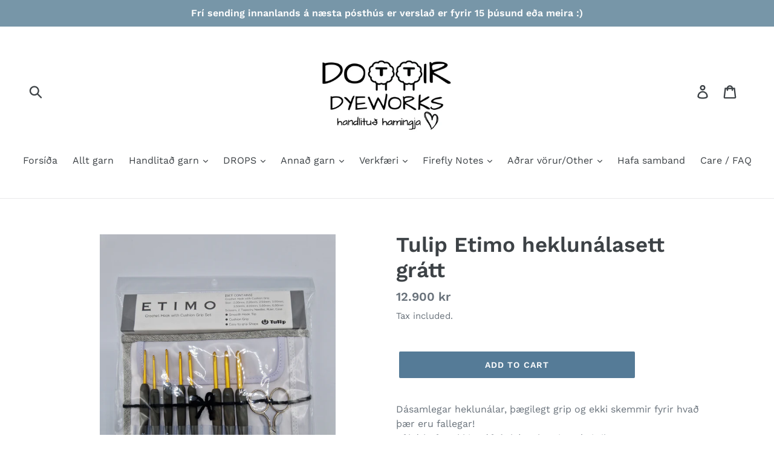

--- FILE ---
content_type: text/html; charset=utf-8
request_url: https://dottirdyeworks.com/products/tulip-heklunalasett-gratt
body_size: 19452
content:
<!doctype html>
<!--[if IE 9]> <html class="ie9 no-js" lang="en"> <![endif]-->
<!--[if (gt IE 9)|!(IE)]><!--> <html class="no-js" lang="en"> <!--<![endif]-->
<head>
  <meta charset="utf-8">
  <meta http-equiv="X-UA-Compatible" content="IE=edge,chrome=1">
  <meta name="viewport" content="width=device-width,initial-scale=1">
  <meta name="theme-color" content="#557b97">
  <link rel="canonical" href="https://dottirdyeworks.com/products/tulip-heklunalasett-gratt"><link rel="shortcut icon" href="//dottirdyeworks.com/cdn/shop/files/2018-07-17_21.29.08_32x32.jpg?v=1613170065" type="image/png"><title>Tulip Etimo heklunálasett grátt
&ndash; Dottir Dyeworks</title><meta name="description" content="Dásamlegar heklunálar, þægilegt grip og ekki skemmir fyrir hvað þær eru fallegar! Ef þú hefur ekki prófað, þá er kominn tími til. Þetta sett inniheldur heklunálar í stærðum 2.00mm, 2.50mm, 3.00mm, 3.50mm,  4.00mm, 4.50mm, 5.00mm, 6.00mm. Skæri,frágangsnál og litla mælustiku.  "><!-- /snippets/social-meta-tags.liquid -->




<meta property="og:site_name" content="Dottir Dyeworks">
<meta property="og:url" content="https://dottirdyeworks.com/products/tulip-heklunalasett-gratt">
<meta property="og:title" content="Tulip Etimo heklunálasett grátt">
<meta property="og:type" content="product">
<meta property="og:description" content="Dásamlegar heklunálar, þægilegt grip og ekki skemmir fyrir hvað þær eru fallegar! Ef þú hefur ekki prófað, þá er kominn tími til. Þetta sett inniheldur heklunálar í stærðum 2.00mm, 2.50mm, 3.00mm, 3.50mm,  4.00mm, 4.50mm, 5.00mm, 6.00mm. Skæri,frágangsnál og litla mælustiku.  ">

  <meta property="og:price:amount" content="12,900">
  <meta property="og:price:currency" content="ISK">

<meta property="og:image" content="http://dottirdyeworks.com/cdn/shop/products/20221011_175347_1200x1200.jpg?v=1665511277">
<meta property="og:image:secure_url" content="https://dottirdyeworks.com/cdn/shop/products/20221011_175347_1200x1200.jpg?v=1665511277">


<meta name="twitter:card" content="summary_large_image">
<meta name="twitter:title" content="Tulip Etimo heklunálasett grátt">
<meta name="twitter:description" content="Dásamlegar heklunálar, þægilegt grip og ekki skemmir fyrir hvað þær eru fallegar! Ef þú hefur ekki prófað, þá er kominn tími til. Þetta sett inniheldur heklunálar í stærðum 2.00mm, 2.50mm, 3.00mm, 3.50mm,  4.00mm, 4.50mm, 5.00mm, 6.00mm. Skæri,frágangsnál og litla mælustiku.  ">


  <link href="//dottirdyeworks.com/cdn/shop/t/1/assets/theme.scss.css?v=104607327161853252841762076504" rel="stylesheet" type="text/css" media="all" />

  <script>
    var theme = {
      strings: {
        addToCart: "Add to cart",
        soldOut: "Sold out",
        unavailable: "Unavailable",
        regularPrice: "Regular price",
        sale: "Sale",
        showMore: "Show More",
        showLess: "Show Less",
        addressError: "Error looking up that address",
        addressNoResults: "No results for that address",
        addressQueryLimit: "You have exceeded the Google API usage limit. Consider upgrading to a \u003ca href=\"https:\/\/developers.google.com\/maps\/premium\/usage-limits\"\u003ePremium Plan\u003c\/a\u003e.",
        authError: "There was a problem authenticating your Google Maps account.",
        newWindow: "Opens in a new window.",
        external: "Opens external website.",
        newWindowExternal: "Opens external website in a new window."
      },
      moneyFormat: "{{amount_no_decimals}} kr"
    }

    document.documentElement.className = document.documentElement.className.replace('no-js', 'js');
  </script>

  <!--[if (lte IE 9) ]><script src="//dottirdyeworks.com/cdn/shop/t/1/assets/match-media.min.js?v=22265819453975888031533382394" type="text/javascript"></script><![endif]--><!--[if (gt IE 9)|!(IE)]><!--><script src="//dottirdyeworks.com/cdn/shop/t/1/assets/lazysizes.js?v=68441465964607740661533382394" async="async"></script><!--<![endif]-->
  <!--[if lte IE 9]><script src="//dottirdyeworks.com/cdn/shop/t/1/assets/lazysizes.min.js?v=1037"></script><![endif]-->

  <!--[if (gt IE 9)|!(IE)]><!--><script src="//dottirdyeworks.com/cdn/shop/t/1/assets/vendor.js?v=121857302354663160541533382395" defer="defer"></script><!--<![endif]-->
  <!--[if lte IE 9]><script src="//dottirdyeworks.com/cdn/shop/t/1/assets/vendor.js?v=121857302354663160541533382395"></script><![endif]-->

  <!--[if (gt IE 9)|!(IE)]><!--><script src="//dottirdyeworks.com/cdn/shop/t/1/assets/theme.js?v=77166912738735680861639407778" defer="defer"></script><!--<![endif]-->
  <!--[if lte IE 9]><script src="//dottirdyeworks.com/cdn/shop/t/1/assets/theme.js?v=77166912738735680861639407778"></script><![endif]-->

  <script>window.performance && window.performance.mark && window.performance.mark('shopify.content_for_header.start');</script><meta id="shopify-digital-wallet" name="shopify-digital-wallet" content="/1628831856/digital_wallets/dialog">
<link rel="alternate" type="application/json+oembed" href="https://dottirdyeworks.com/products/tulip-heklunalasett-gratt.oembed">
<script async="async" src="/checkouts/internal/preloads.js?locale=en-IS"></script>
<script id="shopify-features" type="application/json">{"accessToken":"3e265c2264b682a0caac9f00882d9df3","betas":["rich-media-storefront-analytics"],"domain":"dottirdyeworks.com","predictiveSearch":true,"shopId":1628831856,"locale":"en"}</script>
<script>var Shopify = Shopify || {};
Shopify.shop = "dottir-dyeworks.myshopify.com";
Shopify.locale = "en";
Shopify.currency = {"active":"ISK","rate":"1.0"};
Shopify.country = "IS";
Shopify.theme = {"name":"Debut","id":32634732656,"schema_name":"Debut","schema_version":"7.1.1","theme_store_id":796,"role":"main"};
Shopify.theme.handle = "null";
Shopify.theme.style = {"id":null,"handle":null};
Shopify.cdnHost = "dottirdyeworks.com/cdn";
Shopify.routes = Shopify.routes || {};
Shopify.routes.root = "/";</script>
<script type="module">!function(o){(o.Shopify=o.Shopify||{}).modules=!0}(window);</script>
<script>!function(o){function n(){var o=[];function n(){o.push(Array.prototype.slice.apply(arguments))}return n.q=o,n}var t=o.Shopify=o.Shopify||{};t.loadFeatures=n(),t.autoloadFeatures=n()}(window);</script>
<script id="shop-js-analytics" type="application/json">{"pageType":"product"}</script>
<script defer="defer" async type="module" src="//dottirdyeworks.com/cdn/shopifycloud/shop-js/modules/v2/client.init-shop-cart-sync_BdyHc3Nr.en.esm.js"></script>
<script defer="defer" async type="module" src="//dottirdyeworks.com/cdn/shopifycloud/shop-js/modules/v2/chunk.common_Daul8nwZ.esm.js"></script>
<script type="module">
  await import("//dottirdyeworks.com/cdn/shopifycloud/shop-js/modules/v2/client.init-shop-cart-sync_BdyHc3Nr.en.esm.js");
await import("//dottirdyeworks.com/cdn/shopifycloud/shop-js/modules/v2/chunk.common_Daul8nwZ.esm.js");

  window.Shopify.SignInWithShop?.initShopCartSync?.({"fedCMEnabled":true,"windoidEnabled":true});

</script>
<script id="__st">var __st={"a":1628831856,"offset":0,"reqid":"bf156b75-0f0b-4ad8-89a7-fe3f44419330-1768977782","pageurl":"dottirdyeworks.com\/products\/tulip-heklunalasett-gratt","u":"af02c6f419e3","p":"product","rtyp":"product","rid":7688064630982};</script>
<script>window.ShopifyPaypalV4VisibilityTracking = true;</script>
<script id="captcha-bootstrap">!function(){'use strict';const t='contact',e='account',n='new_comment',o=[[t,t],['blogs',n],['comments',n],[t,'customer']],c=[[e,'customer_login'],[e,'guest_login'],[e,'recover_customer_password'],[e,'create_customer']],r=t=>t.map((([t,e])=>`form[action*='/${t}']:not([data-nocaptcha='true']) input[name='form_type'][value='${e}']`)).join(','),a=t=>()=>t?[...document.querySelectorAll(t)].map((t=>t.form)):[];function s(){const t=[...o],e=r(t);return a(e)}const i='password',u='form_key',d=['recaptcha-v3-token','g-recaptcha-response','h-captcha-response',i],f=()=>{try{return window.sessionStorage}catch{return}},m='__shopify_v',_=t=>t.elements[u];function p(t,e,n=!1){try{const o=window.sessionStorage,c=JSON.parse(o.getItem(e)),{data:r}=function(t){const{data:e,action:n}=t;return t[m]||n?{data:e,action:n}:{data:t,action:n}}(c);for(const[e,n]of Object.entries(r))t.elements[e]&&(t.elements[e].value=n);n&&o.removeItem(e)}catch(o){console.error('form repopulation failed',{error:o})}}const l='form_type',E='cptcha';function T(t){t.dataset[E]=!0}const w=window,h=w.document,L='Shopify',v='ce_forms',y='captcha';let A=!1;((t,e)=>{const n=(g='f06e6c50-85a8-45c8-87d0-21a2b65856fe',I='https://cdn.shopify.com/shopifycloud/storefront-forms-hcaptcha/ce_storefront_forms_captcha_hcaptcha.v1.5.2.iife.js',D={infoText:'Protected by hCaptcha',privacyText:'Privacy',termsText:'Terms'},(t,e,n)=>{const o=w[L][v],c=o.bindForm;if(c)return c(t,g,e,D).then(n);var r;o.q.push([[t,g,e,D],n]),r=I,A||(h.body.append(Object.assign(h.createElement('script'),{id:'captcha-provider',async:!0,src:r})),A=!0)});var g,I,D;w[L]=w[L]||{},w[L][v]=w[L][v]||{},w[L][v].q=[],w[L][y]=w[L][y]||{},w[L][y].protect=function(t,e){n(t,void 0,e),T(t)},Object.freeze(w[L][y]),function(t,e,n,w,h,L){const[v,y,A,g]=function(t,e,n){const i=e?o:[],u=t?c:[],d=[...i,...u],f=r(d),m=r(i),_=r(d.filter((([t,e])=>n.includes(e))));return[a(f),a(m),a(_),s()]}(w,h,L),I=t=>{const e=t.target;return e instanceof HTMLFormElement?e:e&&e.form},D=t=>v().includes(t);t.addEventListener('submit',(t=>{const e=I(t);if(!e)return;const n=D(e)&&!e.dataset.hcaptchaBound&&!e.dataset.recaptchaBound,o=_(e),c=g().includes(e)&&(!o||!o.value);(n||c)&&t.preventDefault(),c&&!n&&(function(t){try{if(!f())return;!function(t){const e=f();if(!e)return;const n=_(t);if(!n)return;const o=n.value;o&&e.removeItem(o)}(t);const e=Array.from(Array(32),(()=>Math.random().toString(36)[2])).join('');!function(t,e){_(t)||t.append(Object.assign(document.createElement('input'),{type:'hidden',name:u})),t.elements[u].value=e}(t,e),function(t,e){const n=f();if(!n)return;const o=[...t.querySelectorAll(`input[type='${i}']`)].map((({name:t})=>t)),c=[...d,...o],r={};for(const[a,s]of new FormData(t).entries())c.includes(a)||(r[a]=s);n.setItem(e,JSON.stringify({[m]:1,action:t.action,data:r}))}(t,e)}catch(e){console.error('failed to persist form',e)}}(e),e.submit())}));const S=(t,e)=>{t&&!t.dataset[E]&&(n(t,e.some((e=>e===t))),T(t))};for(const o of['focusin','change'])t.addEventListener(o,(t=>{const e=I(t);D(e)&&S(e,y())}));const B=e.get('form_key'),M=e.get(l),P=B&&M;t.addEventListener('DOMContentLoaded',(()=>{const t=y();if(P)for(const e of t)e.elements[l].value===M&&p(e,B);[...new Set([...A(),...v().filter((t=>'true'===t.dataset.shopifyCaptcha))])].forEach((e=>S(e,t)))}))}(h,new URLSearchParams(w.location.search),n,t,e,['guest_login'])})(!0,!0)}();</script>
<script integrity="sha256-4kQ18oKyAcykRKYeNunJcIwy7WH5gtpwJnB7kiuLZ1E=" data-source-attribution="shopify.loadfeatures" defer="defer" src="//dottirdyeworks.com/cdn/shopifycloud/storefront/assets/storefront/load_feature-a0a9edcb.js" crossorigin="anonymous"></script>
<script data-source-attribution="shopify.dynamic_checkout.dynamic.init">var Shopify=Shopify||{};Shopify.PaymentButton=Shopify.PaymentButton||{isStorefrontPortableWallets:!0,init:function(){window.Shopify.PaymentButton.init=function(){};var t=document.createElement("script");t.src="https://dottirdyeworks.com/cdn/shopifycloud/portable-wallets/latest/portable-wallets.en.js",t.type="module",document.head.appendChild(t)}};
</script>
<script data-source-attribution="shopify.dynamic_checkout.buyer_consent">
  function portableWalletsHideBuyerConsent(e){var t=document.getElementById("shopify-buyer-consent"),n=document.getElementById("shopify-subscription-policy-button");t&&n&&(t.classList.add("hidden"),t.setAttribute("aria-hidden","true"),n.removeEventListener("click",e))}function portableWalletsShowBuyerConsent(e){var t=document.getElementById("shopify-buyer-consent"),n=document.getElementById("shopify-subscription-policy-button");t&&n&&(t.classList.remove("hidden"),t.removeAttribute("aria-hidden"),n.addEventListener("click",e))}window.Shopify?.PaymentButton&&(window.Shopify.PaymentButton.hideBuyerConsent=portableWalletsHideBuyerConsent,window.Shopify.PaymentButton.showBuyerConsent=portableWalletsShowBuyerConsent);
</script>
<script data-source-attribution="shopify.dynamic_checkout.cart.bootstrap">document.addEventListener("DOMContentLoaded",(function(){function t(){return document.querySelector("shopify-accelerated-checkout-cart, shopify-accelerated-checkout")}if(t())Shopify.PaymentButton.init();else{new MutationObserver((function(e,n){t()&&(Shopify.PaymentButton.init(),n.disconnect())})).observe(document.body,{childList:!0,subtree:!0})}}));
</script>

<script>window.performance && window.performance.mark && window.performance.mark('shopify.content_for_header.end');</script>
<link href="https://monorail-edge.shopifysvc.com" rel="dns-prefetch">
<script>(function(){if ("sendBeacon" in navigator && "performance" in window) {try {var session_token_from_headers = performance.getEntriesByType('navigation')[0].serverTiming.find(x => x.name == '_s').description;} catch {var session_token_from_headers = undefined;}var session_cookie_matches = document.cookie.match(/_shopify_s=([^;]*)/);var session_token_from_cookie = session_cookie_matches && session_cookie_matches.length === 2 ? session_cookie_matches[1] : "";var session_token = session_token_from_headers || session_token_from_cookie || "";function handle_abandonment_event(e) {var entries = performance.getEntries().filter(function(entry) {return /monorail-edge.shopifysvc.com/.test(entry.name);});if (!window.abandonment_tracked && entries.length === 0) {window.abandonment_tracked = true;var currentMs = Date.now();var navigation_start = performance.timing.navigationStart;var payload = {shop_id: 1628831856,url: window.location.href,navigation_start,duration: currentMs - navigation_start,session_token,page_type: "product"};window.navigator.sendBeacon("https://monorail-edge.shopifysvc.com/v1/produce", JSON.stringify({schema_id: "online_store_buyer_site_abandonment/1.1",payload: payload,metadata: {event_created_at_ms: currentMs,event_sent_at_ms: currentMs}}));}}window.addEventListener('pagehide', handle_abandonment_event);}}());</script>
<script id="web-pixels-manager-setup">(function e(e,d,r,n,o){if(void 0===o&&(o={}),!Boolean(null===(a=null===(i=window.Shopify)||void 0===i?void 0:i.analytics)||void 0===a?void 0:a.replayQueue)){var i,a;window.Shopify=window.Shopify||{};var t=window.Shopify;t.analytics=t.analytics||{};var s=t.analytics;s.replayQueue=[],s.publish=function(e,d,r){return s.replayQueue.push([e,d,r]),!0};try{self.performance.mark("wpm:start")}catch(e){}var l=function(){var e={modern:/Edge?\/(1{2}[4-9]|1[2-9]\d|[2-9]\d{2}|\d{4,})\.\d+(\.\d+|)|Firefox\/(1{2}[4-9]|1[2-9]\d|[2-9]\d{2}|\d{4,})\.\d+(\.\d+|)|Chrom(ium|e)\/(9{2}|\d{3,})\.\d+(\.\d+|)|(Maci|X1{2}).+ Version\/(15\.\d+|(1[6-9]|[2-9]\d|\d{3,})\.\d+)([,.]\d+|)( \(\w+\)|)( Mobile\/\w+|) Safari\/|Chrome.+OPR\/(9{2}|\d{3,})\.\d+\.\d+|(CPU[ +]OS|iPhone[ +]OS|CPU[ +]iPhone|CPU IPhone OS|CPU iPad OS)[ +]+(15[._]\d+|(1[6-9]|[2-9]\d|\d{3,})[._]\d+)([._]\d+|)|Android:?[ /-](13[3-9]|1[4-9]\d|[2-9]\d{2}|\d{4,})(\.\d+|)(\.\d+|)|Android.+Firefox\/(13[5-9]|1[4-9]\d|[2-9]\d{2}|\d{4,})\.\d+(\.\d+|)|Android.+Chrom(ium|e)\/(13[3-9]|1[4-9]\d|[2-9]\d{2}|\d{4,})\.\d+(\.\d+|)|SamsungBrowser\/([2-9]\d|\d{3,})\.\d+/,legacy:/Edge?\/(1[6-9]|[2-9]\d|\d{3,})\.\d+(\.\d+|)|Firefox\/(5[4-9]|[6-9]\d|\d{3,})\.\d+(\.\d+|)|Chrom(ium|e)\/(5[1-9]|[6-9]\d|\d{3,})\.\d+(\.\d+|)([\d.]+$|.*Safari\/(?![\d.]+ Edge\/[\d.]+$))|(Maci|X1{2}).+ Version\/(10\.\d+|(1[1-9]|[2-9]\d|\d{3,})\.\d+)([,.]\d+|)( \(\w+\)|)( Mobile\/\w+|) Safari\/|Chrome.+OPR\/(3[89]|[4-9]\d|\d{3,})\.\d+\.\d+|(CPU[ +]OS|iPhone[ +]OS|CPU[ +]iPhone|CPU IPhone OS|CPU iPad OS)[ +]+(10[._]\d+|(1[1-9]|[2-9]\d|\d{3,})[._]\d+)([._]\d+|)|Android:?[ /-](13[3-9]|1[4-9]\d|[2-9]\d{2}|\d{4,})(\.\d+|)(\.\d+|)|Mobile Safari.+OPR\/([89]\d|\d{3,})\.\d+\.\d+|Android.+Firefox\/(13[5-9]|1[4-9]\d|[2-9]\d{2}|\d{4,})\.\d+(\.\d+|)|Android.+Chrom(ium|e)\/(13[3-9]|1[4-9]\d|[2-9]\d{2}|\d{4,})\.\d+(\.\d+|)|Android.+(UC? ?Browser|UCWEB|U3)[ /]?(15\.([5-9]|\d{2,})|(1[6-9]|[2-9]\d|\d{3,})\.\d+)\.\d+|SamsungBrowser\/(5\.\d+|([6-9]|\d{2,})\.\d+)|Android.+MQ{2}Browser\/(14(\.(9|\d{2,})|)|(1[5-9]|[2-9]\d|\d{3,})(\.\d+|))(\.\d+|)|K[Aa][Ii]OS\/(3\.\d+|([4-9]|\d{2,})\.\d+)(\.\d+|)/},d=e.modern,r=e.legacy,n=navigator.userAgent;return n.match(d)?"modern":n.match(r)?"legacy":"unknown"}(),u="modern"===l?"modern":"legacy",c=(null!=n?n:{modern:"",legacy:""})[u],f=function(e){return[e.baseUrl,"/wpm","/b",e.hashVersion,"modern"===e.buildTarget?"m":"l",".js"].join("")}({baseUrl:d,hashVersion:r,buildTarget:u}),m=function(e){var d=e.version,r=e.bundleTarget,n=e.surface,o=e.pageUrl,i=e.monorailEndpoint;return{emit:function(e){var a=e.status,t=e.errorMsg,s=(new Date).getTime(),l=JSON.stringify({metadata:{event_sent_at_ms:s},events:[{schema_id:"web_pixels_manager_load/3.1",payload:{version:d,bundle_target:r,page_url:o,status:a,surface:n,error_msg:t},metadata:{event_created_at_ms:s}}]});if(!i)return console&&console.warn&&console.warn("[Web Pixels Manager] No Monorail endpoint provided, skipping logging."),!1;try{return self.navigator.sendBeacon.bind(self.navigator)(i,l)}catch(e){}var u=new XMLHttpRequest;try{return u.open("POST",i,!0),u.setRequestHeader("Content-Type","text/plain"),u.send(l),!0}catch(e){return console&&console.warn&&console.warn("[Web Pixels Manager] Got an unhandled error while logging to Monorail."),!1}}}}({version:r,bundleTarget:l,surface:e.surface,pageUrl:self.location.href,monorailEndpoint:e.monorailEndpoint});try{o.browserTarget=l,function(e){var d=e.src,r=e.async,n=void 0===r||r,o=e.onload,i=e.onerror,a=e.sri,t=e.scriptDataAttributes,s=void 0===t?{}:t,l=document.createElement("script"),u=document.querySelector("head"),c=document.querySelector("body");if(l.async=n,l.src=d,a&&(l.integrity=a,l.crossOrigin="anonymous"),s)for(var f in s)if(Object.prototype.hasOwnProperty.call(s,f))try{l.dataset[f]=s[f]}catch(e){}if(o&&l.addEventListener("load",o),i&&l.addEventListener("error",i),u)u.appendChild(l);else{if(!c)throw new Error("Did not find a head or body element to append the script");c.appendChild(l)}}({src:f,async:!0,onload:function(){if(!function(){var e,d;return Boolean(null===(d=null===(e=window.Shopify)||void 0===e?void 0:e.analytics)||void 0===d?void 0:d.initialized)}()){var d=window.webPixelsManager.init(e)||void 0;if(d){var r=window.Shopify.analytics;r.replayQueue.forEach((function(e){var r=e[0],n=e[1],o=e[2];d.publishCustomEvent(r,n,o)})),r.replayQueue=[],r.publish=d.publishCustomEvent,r.visitor=d.visitor,r.initialized=!0}}},onerror:function(){return m.emit({status:"failed",errorMsg:"".concat(f," has failed to load")})},sri:function(e){var d=/^sha384-[A-Za-z0-9+/=]+$/;return"string"==typeof e&&d.test(e)}(c)?c:"",scriptDataAttributes:o}),m.emit({status:"loading"})}catch(e){m.emit({status:"failed",errorMsg:(null==e?void 0:e.message)||"Unknown error"})}}})({shopId: 1628831856,storefrontBaseUrl: "https://dottirdyeworks.com",extensionsBaseUrl: "https://extensions.shopifycdn.com/cdn/shopifycloud/web-pixels-manager",monorailEndpoint: "https://monorail-edge.shopifysvc.com/unstable/produce_batch",surface: "storefront-renderer",enabledBetaFlags: ["2dca8a86"],webPixelsConfigList: [{"id":"shopify-app-pixel","configuration":"{}","eventPayloadVersion":"v1","runtimeContext":"STRICT","scriptVersion":"0450","apiClientId":"shopify-pixel","type":"APP","privacyPurposes":["ANALYTICS","MARKETING"]},{"id":"shopify-custom-pixel","eventPayloadVersion":"v1","runtimeContext":"LAX","scriptVersion":"0450","apiClientId":"shopify-pixel","type":"CUSTOM","privacyPurposes":["ANALYTICS","MARKETING"]}],isMerchantRequest: false,initData: {"shop":{"name":"Dottir Dyeworks","paymentSettings":{"currencyCode":"ISK"},"myshopifyDomain":"dottir-dyeworks.myshopify.com","countryCode":"IS","storefrontUrl":"https:\/\/dottirdyeworks.com"},"customer":null,"cart":null,"checkout":null,"productVariants":[{"price":{"amount":12900.0,"currencyCode":"ISK"},"product":{"title":"Tulip Etimo heklunálasett grátt","vendor":"Dottir Dyeworks","id":"7688064630982","untranslatedTitle":"Tulip Etimo heklunálasett grátt","url":"\/products\/tulip-heklunalasett-gratt","type":"hekla"},"id":"42412163563718","image":{"src":"\/\/dottirdyeworks.com\/cdn\/shop\/products\/20221011_175347.jpg?v=1665511277"},"sku":"","title":"Default Title","untranslatedTitle":"Default Title"}],"purchasingCompany":null},},"https://dottirdyeworks.com/cdn","fcfee988w5aeb613cpc8e4bc33m6693e112",{"modern":"","legacy":""},{"shopId":"1628831856","storefrontBaseUrl":"https:\/\/dottirdyeworks.com","extensionBaseUrl":"https:\/\/extensions.shopifycdn.com\/cdn\/shopifycloud\/web-pixels-manager","surface":"storefront-renderer","enabledBetaFlags":"[\"2dca8a86\"]","isMerchantRequest":"false","hashVersion":"fcfee988w5aeb613cpc8e4bc33m6693e112","publish":"custom","events":"[[\"page_viewed\",{}],[\"product_viewed\",{\"productVariant\":{\"price\":{\"amount\":12900.0,\"currencyCode\":\"ISK\"},\"product\":{\"title\":\"Tulip Etimo heklunálasett grátt\",\"vendor\":\"Dottir Dyeworks\",\"id\":\"7688064630982\",\"untranslatedTitle\":\"Tulip Etimo heklunálasett grátt\",\"url\":\"\/products\/tulip-heklunalasett-gratt\",\"type\":\"hekla\"},\"id\":\"42412163563718\",\"image\":{\"src\":\"\/\/dottirdyeworks.com\/cdn\/shop\/products\/20221011_175347.jpg?v=1665511277\"},\"sku\":\"\",\"title\":\"Default Title\",\"untranslatedTitle\":\"Default Title\"}}]]"});</script><script>
  window.ShopifyAnalytics = window.ShopifyAnalytics || {};
  window.ShopifyAnalytics.meta = window.ShopifyAnalytics.meta || {};
  window.ShopifyAnalytics.meta.currency = 'ISK';
  var meta = {"product":{"id":7688064630982,"gid":"gid:\/\/shopify\/Product\/7688064630982","vendor":"Dottir Dyeworks","type":"hekla","handle":"tulip-heklunalasett-gratt","variants":[{"id":42412163563718,"price":1290000,"name":"Tulip Etimo heklunálasett grátt","public_title":null,"sku":""}],"remote":false},"page":{"pageType":"product","resourceType":"product","resourceId":7688064630982,"requestId":"bf156b75-0f0b-4ad8-89a7-fe3f44419330-1768977782"}};
  for (var attr in meta) {
    window.ShopifyAnalytics.meta[attr] = meta[attr];
  }
</script>
<script class="analytics">
  (function () {
    var customDocumentWrite = function(content) {
      var jquery = null;

      if (window.jQuery) {
        jquery = window.jQuery;
      } else if (window.Checkout && window.Checkout.$) {
        jquery = window.Checkout.$;
      }

      if (jquery) {
        jquery('body').append(content);
      }
    };

    var hasLoggedConversion = function(token) {
      if (token) {
        return document.cookie.indexOf('loggedConversion=' + token) !== -1;
      }
      return false;
    }

    var setCookieIfConversion = function(token) {
      if (token) {
        var twoMonthsFromNow = new Date(Date.now());
        twoMonthsFromNow.setMonth(twoMonthsFromNow.getMonth() + 2);

        document.cookie = 'loggedConversion=' + token + '; expires=' + twoMonthsFromNow;
      }
    }

    var trekkie = window.ShopifyAnalytics.lib = window.trekkie = window.trekkie || [];
    if (trekkie.integrations) {
      return;
    }
    trekkie.methods = [
      'identify',
      'page',
      'ready',
      'track',
      'trackForm',
      'trackLink'
    ];
    trekkie.factory = function(method) {
      return function() {
        var args = Array.prototype.slice.call(arguments);
        args.unshift(method);
        trekkie.push(args);
        return trekkie;
      };
    };
    for (var i = 0; i < trekkie.methods.length; i++) {
      var key = trekkie.methods[i];
      trekkie[key] = trekkie.factory(key);
    }
    trekkie.load = function(config) {
      trekkie.config = config || {};
      trekkie.config.initialDocumentCookie = document.cookie;
      var first = document.getElementsByTagName('script')[0];
      var script = document.createElement('script');
      script.type = 'text/javascript';
      script.onerror = function(e) {
        var scriptFallback = document.createElement('script');
        scriptFallback.type = 'text/javascript';
        scriptFallback.onerror = function(error) {
                var Monorail = {
      produce: function produce(monorailDomain, schemaId, payload) {
        var currentMs = new Date().getTime();
        var event = {
          schema_id: schemaId,
          payload: payload,
          metadata: {
            event_created_at_ms: currentMs,
            event_sent_at_ms: currentMs
          }
        };
        return Monorail.sendRequest("https://" + monorailDomain + "/v1/produce", JSON.stringify(event));
      },
      sendRequest: function sendRequest(endpointUrl, payload) {
        // Try the sendBeacon API
        if (window && window.navigator && typeof window.navigator.sendBeacon === 'function' && typeof window.Blob === 'function' && !Monorail.isIos12()) {
          var blobData = new window.Blob([payload], {
            type: 'text/plain'
          });

          if (window.navigator.sendBeacon(endpointUrl, blobData)) {
            return true;
          } // sendBeacon was not successful

        } // XHR beacon

        var xhr = new XMLHttpRequest();

        try {
          xhr.open('POST', endpointUrl);
          xhr.setRequestHeader('Content-Type', 'text/plain');
          xhr.send(payload);
        } catch (e) {
          console.log(e);
        }

        return false;
      },
      isIos12: function isIos12() {
        return window.navigator.userAgent.lastIndexOf('iPhone; CPU iPhone OS 12_') !== -1 || window.navigator.userAgent.lastIndexOf('iPad; CPU OS 12_') !== -1;
      }
    };
    Monorail.produce('monorail-edge.shopifysvc.com',
      'trekkie_storefront_load_errors/1.1',
      {shop_id: 1628831856,
      theme_id: 32634732656,
      app_name: "storefront",
      context_url: window.location.href,
      source_url: "//dottirdyeworks.com/cdn/s/trekkie.storefront.cd680fe47e6c39ca5d5df5f0a32d569bc48c0f27.min.js"});

        };
        scriptFallback.async = true;
        scriptFallback.src = '//dottirdyeworks.com/cdn/s/trekkie.storefront.cd680fe47e6c39ca5d5df5f0a32d569bc48c0f27.min.js';
        first.parentNode.insertBefore(scriptFallback, first);
      };
      script.async = true;
      script.src = '//dottirdyeworks.com/cdn/s/trekkie.storefront.cd680fe47e6c39ca5d5df5f0a32d569bc48c0f27.min.js';
      first.parentNode.insertBefore(script, first);
    };
    trekkie.load(
      {"Trekkie":{"appName":"storefront","development":false,"defaultAttributes":{"shopId":1628831856,"isMerchantRequest":null,"themeId":32634732656,"themeCityHash":"14679507380661489062","contentLanguage":"en","currency":"ISK","eventMetadataId":"e92ff6dc-8d41-4e62-ab88-5e5b9d50de7a"},"isServerSideCookieWritingEnabled":true,"monorailRegion":"shop_domain","enabledBetaFlags":["65f19447"]},"Session Attribution":{},"S2S":{"facebookCapiEnabled":false,"source":"trekkie-storefront-renderer","apiClientId":580111}}
    );

    var loaded = false;
    trekkie.ready(function() {
      if (loaded) return;
      loaded = true;

      window.ShopifyAnalytics.lib = window.trekkie;

      var originalDocumentWrite = document.write;
      document.write = customDocumentWrite;
      try { window.ShopifyAnalytics.merchantGoogleAnalytics.call(this); } catch(error) {};
      document.write = originalDocumentWrite;

      window.ShopifyAnalytics.lib.page(null,{"pageType":"product","resourceType":"product","resourceId":7688064630982,"requestId":"bf156b75-0f0b-4ad8-89a7-fe3f44419330-1768977782","shopifyEmitted":true});

      var match = window.location.pathname.match(/checkouts\/(.+)\/(thank_you|post_purchase)/)
      var token = match? match[1]: undefined;
      if (!hasLoggedConversion(token)) {
        setCookieIfConversion(token);
        window.ShopifyAnalytics.lib.track("Viewed Product",{"currency":"ISK","variantId":42412163563718,"productId":7688064630982,"productGid":"gid:\/\/shopify\/Product\/7688064630982","name":"Tulip Etimo heklunálasett grátt","price":"12900","sku":"","brand":"Dottir Dyeworks","variant":null,"category":"hekla","nonInteraction":true,"remote":false},undefined,undefined,{"shopifyEmitted":true});
      window.ShopifyAnalytics.lib.track("monorail:\/\/trekkie_storefront_viewed_product\/1.1",{"currency":"ISK","variantId":42412163563718,"productId":7688064630982,"productGid":"gid:\/\/shopify\/Product\/7688064630982","name":"Tulip Etimo heklunálasett grátt","price":"12900","sku":"","brand":"Dottir Dyeworks","variant":null,"category":"hekla","nonInteraction":true,"remote":false,"referer":"https:\/\/dottirdyeworks.com\/products\/tulip-heklunalasett-gratt"});
      }
    });


        var eventsListenerScript = document.createElement('script');
        eventsListenerScript.async = true;
        eventsListenerScript.src = "//dottirdyeworks.com/cdn/shopifycloud/storefront/assets/shop_events_listener-3da45d37.js";
        document.getElementsByTagName('head')[0].appendChild(eventsListenerScript);

})();</script>
<script
  defer
  src="https://dottirdyeworks.com/cdn/shopifycloud/perf-kit/shopify-perf-kit-3.0.4.min.js"
  data-application="storefront-renderer"
  data-shop-id="1628831856"
  data-render-region="gcp-us-central1"
  data-page-type="product"
  data-theme-instance-id="32634732656"
  data-theme-name="Debut"
  data-theme-version="7.1.1"
  data-monorail-region="shop_domain"
  data-resource-timing-sampling-rate="10"
  data-shs="true"
  data-shs-beacon="true"
  data-shs-export-with-fetch="true"
  data-shs-logs-sample-rate="1"
  data-shs-beacon-endpoint="https://dottirdyeworks.com/api/collect"
></script>
</head>

<body class="template-product">

  <a class="in-page-link visually-hidden skip-link" href="#MainContent">Skip to content</a>

  <div id="SearchDrawer" class="search-bar drawer drawer--top" role="dialog" aria-modal="true" aria-label="Search">
    <div class="search-bar__table">
      <div class="search-bar__table-cell search-bar__form-wrapper">
        <form class="search search-bar__form" action="/search" method="get" role="search">
          <input class="search__input search-bar__input" type="search" name="q" value="" placeholder="Search" aria-label="Search">
          <button class="search-bar__submit search__submit btn--link" type="submit">
            <svg aria-hidden="true" focusable="false" role="presentation" class="icon icon-search" viewBox="0 0 37 40"><path d="M35.6 36l-9.8-9.8c4.1-5.4 3.6-13.2-1.3-18.1-5.4-5.4-14.2-5.4-19.7 0-5.4 5.4-5.4 14.2 0 19.7 2.6 2.6 6.1 4.1 9.8 4.1 3 0 5.9-1 8.3-2.8l9.8 9.8c.4.4.9.6 1.4.6s1-.2 1.4-.6c.9-.9.9-2.1.1-2.9zm-20.9-8.2c-2.6 0-5.1-1-7-2.9-3.9-3.9-3.9-10.1 0-14C9.6 9 12.2 8 14.7 8s5.1 1 7 2.9c3.9 3.9 3.9 10.1 0 14-1.9 1.9-4.4 2.9-7 2.9z"/></svg>
            <span class="icon__fallback-text">Submit</span>
          </button>
        </form>
      </div>
      <div class="search-bar__table-cell text-right">
        <button type="button" class="btn--link search-bar__close js-drawer-close">
          <svg aria-hidden="true" focusable="false" role="presentation" class="icon icon-close" viewBox="0 0 37 40"><path d="M21.3 23l11-11c.8-.8.8-2 0-2.8-.8-.8-2-.8-2.8 0l-11 11-11-11c-.8-.8-2-.8-2.8 0-.8.8-.8 2 0 2.8l11 11-11 11c-.8.8-.8 2 0 2.8.4.4.9.6 1.4.6s1-.2 1.4-.6l11-11 11 11c.4.4.9.6 1.4.6s1-.2 1.4-.6c.8-.8.8-2 0-2.8l-11-11z"/></svg>
          <span class="icon__fallback-text">Close search</span>
        </button>
      </div>
    </div>
  </div>

  <div id="shopify-section-header" class="shopify-section">
  <style>
    
      .site-header__logo-image {
        max-width: 250px;
      }
    

    
  </style>


<div data-section-id="header" data-section-type="header-section">
  
    
      <style>
        .announcement-bar {
          background-color: #7796a8;
        }

        .announcement-bar--link:hover {
          

          
            
            background-color: #8da7b6;
          
        }

        .announcement-bar__message {
          color: #ffffff;
        }
      </style>

      
        <div class="announcement-bar">
      

        <p class="announcement-bar__message">Frí sending innanlands á næsta pósthús er verslað er fyrir 15 þúsund eða meira :)</p>

      
        </div>
      

    
  

  <header class="site-header logo--center" role="banner">
    <div class="grid grid--no-gutters grid--table site-header__mobile-nav">
      
        <div class="grid__item small--hide medium-up--one-third">
          <div class="site-header__search">
            <form action="/search" method="get" class="search-header search" role="search">
  <input class="search-header__input search__input"
    type="search"
    name="q"
    placeholder="Search"
    aria-label="Search">
  <button class="search-header__submit search__submit btn--link site-header__icon" type="submit">
    <svg aria-hidden="true" focusable="false" role="presentation" class="icon icon-search" viewBox="0 0 37 40"><path d="M35.6 36l-9.8-9.8c4.1-5.4 3.6-13.2-1.3-18.1-5.4-5.4-14.2-5.4-19.7 0-5.4 5.4-5.4 14.2 0 19.7 2.6 2.6 6.1 4.1 9.8 4.1 3 0 5.9-1 8.3-2.8l9.8 9.8c.4.4.9.6 1.4.6s1-.2 1.4-.6c.9-.9.9-2.1.1-2.9zm-20.9-8.2c-2.6 0-5.1-1-7-2.9-3.9-3.9-3.9-10.1 0-14C9.6 9 12.2 8 14.7 8s5.1 1 7 2.9c3.9 3.9 3.9 10.1 0 14-1.9 1.9-4.4 2.9-7 2.9z"/></svg>
    <span class="icon__fallback-text">Submit</span>
  </button>
</form>

          </div>
        </div>
      

      

      <div class="grid__item medium-up--one-third logo-align--center">
        
        
          <div class="h2 site-header__logo">
        
          
<a href="/" class="site-header__logo-image site-header__logo-image--centered">
              
              <img class="lazyload js"
                   src="//dottirdyeworks.com/cdn/shop/files/Skjaskot_logo_300x300.png?v=1762870025"
                   data-src="//dottirdyeworks.com/cdn/shop/files/Skjaskot_logo_{width}x.png?v=1762870025"
                   data-widths="[180, 360, 540, 720, 900, 1080, 1296, 1512, 1728, 2048]"
                   data-aspectratio="1.6171617161716172"
                   data-sizes="auto"
                   alt="Dottir Dyeworks"
                   style="max-width: 250px">
              <noscript>
                
                <img src="//dottirdyeworks.com/cdn/shop/files/Skjaskot_logo_250x.png?v=1762870025"
                     srcset="//dottirdyeworks.com/cdn/shop/files/Skjaskot_logo_250x.png?v=1762870025 1x, //dottirdyeworks.com/cdn/shop/files/Skjaskot_logo_250x@2x.png?v=1762870025 2x"
                     alt="Dottir Dyeworks"
                     style="max-width: 250px;">
              </noscript>
            </a>
          
        
          </div>
        
      </div>

      

      <div class="grid__item medium-up--one-third text-right site-header__icons site-header__icons--plus">
        <div class="site-header__icons-wrapper">
          

          <button type="button" class="btn--link site-header__icon site-header__search-toggle js-drawer-open-top medium-up--hide">
            <svg aria-hidden="true" focusable="false" role="presentation" class="icon icon-search" viewBox="0 0 37 40"><path d="M35.6 36l-9.8-9.8c4.1-5.4 3.6-13.2-1.3-18.1-5.4-5.4-14.2-5.4-19.7 0-5.4 5.4-5.4 14.2 0 19.7 2.6 2.6 6.1 4.1 9.8 4.1 3 0 5.9-1 8.3-2.8l9.8 9.8c.4.4.9.6 1.4.6s1-.2 1.4-.6c.9-.9.9-2.1.1-2.9zm-20.9-8.2c-2.6 0-5.1-1-7-2.9-3.9-3.9-3.9-10.1 0-14C9.6 9 12.2 8 14.7 8s5.1 1 7 2.9c3.9 3.9 3.9 10.1 0 14-1.9 1.9-4.4 2.9-7 2.9z"/></svg>
            <span class="icon__fallback-text">Search</span>
          </button>

          
            
              <a href="/account/login" class="site-header__icon site-header__account">
                <svg aria-hidden="true" focusable="false" role="presentation" class="icon icon-login" viewBox="0 0 28.33 37.68"><path d="M14.17 14.9a7.45 7.45 0 1 0-7.5-7.45 7.46 7.46 0 0 0 7.5 7.45zm0-10.91a3.45 3.45 0 1 1-3.5 3.46A3.46 3.46 0 0 1 14.17 4zM14.17 16.47A14.18 14.18 0 0 0 0 30.68c0 1.41.66 4 5.11 5.66a27.17 27.17 0 0 0 9.06 1.34c6.54 0 14.17-1.84 14.17-7a14.18 14.18 0 0 0-14.17-14.21zm0 17.21c-6.3 0-10.17-1.77-10.17-3a10.17 10.17 0 1 1 20.33 0c.01 1.23-3.86 3-10.16 3z"/></svg>
                <span class="icon__fallback-text">Log in</span>
              </a>
            
          

          <a href="/cart" class="site-header__icon site-header__cart">
            <svg aria-hidden="true" focusable="false" role="presentation" class="icon icon-cart" viewBox="0 0 37 40"><path d="M36.5 34.8L33.3 8h-5.9C26.7 3.9 23 .8 18.5.8S10.3 3.9 9.6 8H3.7L.5 34.8c-.2 1.5.4 2.4.9 3 .5.5 1.4 1.2 3.1 1.2h28c1.3 0 2.4-.4 3.1-1.3.7-.7 1-1.8.9-2.9zm-18-30c2.2 0 4.1 1.4 4.7 3.2h-9.5c.7-1.9 2.6-3.2 4.8-3.2zM4.5 35l2.8-23h2.2v3c0 1.1.9 2 2 2s2-.9 2-2v-3h10v3c0 1.1.9 2 2 2s2-.9 2-2v-3h2.2l2.8 23h-28z"/></svg>
            <span class="icon__fallback-text">Cart</span>
            
          </a>

          
            <button type="button" class="btn--link site-header__icon site-header__menu js-mobile-nav-toggle mobile-nav--open" aria-controls="navigation"  aria-expanded="false" aria-label="Menu">
              <svg aria-hidden="true" focusable="false" role="presentation" class="icon icon-hamburger" viewBox="0 0 37 40"><path d="M33.5 25h-30c-1.1 0-2-.9-2-2s.9-2 2-2h30c1.1 0 2 .9 2 2s-.9 2-2 2zm0-11.5h-30c-1.1 0-2-.9-2-2s.9-2 2-2h30c1.1 0 2 .9 2 2s-.9 2-2 2zm0 23h-30c-1.1 0-2-.9-2-2s.9-2 2-2h30c1.1 0 2 .9 2 2s-.9 2-2 2z"/></svg>
              <svg aria-hidden="true" focusable="false" role="presentation" class="icon icon-close" viewBox="0 0 37 40"><path d="M21.3 23l11-11c.8-.8.8-2 0-2.8-.8-.8-2-.8-2.8 0l-11 11-11-11c-.8-.8-2-.8-2.8 0-.8.8-.8 2 0 2.8l11 11-11 11c-.8.8-.8 2 0 2.8.4.4.9.6 1.4.6s1-.2 1.4-.6l11-11 11 11c.4.4.9.6 1.4.6s1-.2 1.4-.6c.8-.8.8-2 0-2.8l-11-11z"/></svg>
            </button>
          
        </div>

      </div>
    </div>

    <nav class="mobile-nav-wrapper medium-up--hide" role="navigation">
      <ul id="MobileNav" class="mobile-nav">
        
<li class="mobile-nav__item border-bottom">
            
              <a href="/" class="mobile-nav__link">
                Forsíða
              </a>
            
          </li>
        
<li class="mobile-nav__item border-bottom">
            
              <a href="/collections/all" class="mobile-nav__link">
                Allt garn
              </a>
            
          </li>
        
<li class="mobile-nav__item border-bottom">
            
              
              <button type="button" class="btn--link js-toggle-submenu mobile-nav__link" data-target="handlitad-garn-3" data-level="1" aria-expanded="false">
                Handlitað garn
                <div class="mobile-nav__icon">
                  <svg aria-hidden="true" focusable="false" role="presentation" class="icon icon-chevron-right" viewBox="0 0 284.49 498.98"><defs><style>.cls-1{fill:#231f20}</style></defs><path class="cls-1" d="M223.18 628.49a35 35 0 0 1-24.75-59.75L388.17 379 198.43 189.26a35 35 0 0 1 49.5-49.5l214.49 214.49a35 35 0 0 1 0 49.5L247.93 618.24a34.89 34.89 0 0 1-24.75 10.25z" transform="translate(-188.18 -129.51)"/></svg>
                </div>
              </button>
              <ul class="mobile-nav__dropdown" data-parent="handlitad-garn-3" data-level="2">
                <li class="visually-hidden" tabindex="-1" data-menu-title="2">Handlitað garn Menu</li>
                <li class="mobile-nav__item border-bottom">
                  <div class="mobile-nav__table">
                    <div class="mobile-nav__table-cell mobile-nav__return">
                      <button class="btn--link js-toggle-submenu mobile-nav__return-btn" type="button" aria-expanded="true" aria-label="Handlitað garn">
                        <svg aria-hidden="true" focusable="false" role="presentation" class="icon icon-chevron-left" viewBox="0 0 284.49 498.98"><defs><style>.cls-1{fill:#231f20}</style></defs><path class="cls-1" d="M437.67 129.51a35 35 0 0 1 24.75 59.75L272.67 379l189.75 189.74a35 35 0 1 1-49.5 49.5L198.43 403.75a35 35 0 0 1 0-49.5l214.49-214.49a34.89 34.89 0 0 1 24.75-10.25z" transform="translate(-188.18 -129.51)"/></svg>
                      </button>
                    </div>
                    <span class="mobile-nav__sublist-link mobile-nav__sublist-header mobile-nav__sublist-header--main-nav-parent">
                      Handlitað garn
                    </span>
                  </div>
                </li>

                
                  <li class="mobile-nav__item border-bottom">
                    
                      
                      <button type="button" class="btn--link js-toggle-submenu mobile-nav__link mobile-nav__sublist-link" data-target="fingering-3-1" aria-expanded="false">
                        Fingering
                        <div class="mobile-nav__icon">
                          <svg aria-hidden="true" focusable="false" role="presentation" class="icon icon-chevron-right" viewBox="0 0 284.49 498.98"><defs><style>.cls-1{fill:#231f20}</style></defs><path class="cls-1" d="M223.18 628.49a35 35 0 0 1-24.75-59.75L388.17 379 198.43 189.26a35 35 0 0 1 49.5-49.5l214.49 214.49a35 35 0 0 1 0 49.5L247.93 618.24a34.89 34.89 0 0 1-24.75 10.25z" transform="translate(-188.18 -129.51)"/></svg>
                        </div>
                      </button>
                      <ul class="mobile-nav__dropdown" data-parent="fingering-3-1" data-level="3">
                        <li class="visually-hidden" tabindex="-1" data-menu-title="3">Fingering Menu</li>
                        <li class="mobile-nav__item border-bottom">
                          <div class="mobile-nav__table">
                            <div class="mobile-nav__table-cell mobile-nav__return">
                              <button type="button" class="btn--link js-toggle-submenu mobile-nav__return-btn" data-target="handlitad-garn-3" aria-expanded="true" aria-label="Fingering">
                                <svg aria-hidden="true" focusable="false" role="presentation" class="icon icon-chevron-left" viewBox="0 0 284.49 498.98"><defs><style>.cls-1{fill:#231f20}</style></defs><path class="cls-1" d="M437.67 129.51a35 35 0 0 1 24.75 59.75L272.67 379l189.75 189.74a35 35 0 1 1-49.5 49.5L198.43 403.75a35 35 0 0 1 0-49.5l214.49-214.49a34.89 34.89 0 0 1 24.75-10.25z" transform="translate(-188.18 -129.51)"/></svg>
                              </button>
                            </div>
                            <a href="/collections/fingering-weight-yarn" class="mobile-nav__sublist-link mobile-nav__sublist-header">
                              Fingering
                            </a>
                          </div>
                        </li>
                        
                          <li class="mobile-nav__item border-bottom">
                            <a href="/collections/100-merino" class="mobile-nav__sublist-link">
                              Pure 100%
                            </a>
                          </li>
                        
                          <li class="mobile-nav__item border-bottom">
                            <a href="/collections/merino-high-twist" class="mobile-nav__sublist-link">
                              Merino high twist
                            </a>
                          </li>
                        
                          <li class="mobile-nav__item border-bottom">
                            <a href="/collections/strong-sock" class="mobile-nav__sublist-link">
                              Tough Sock
                            </a>
                          </li>
                        
                          <li class="mobile-nav__item border-bottom">
                            <a href="/collections/merino-silki-finband" class="mobile-nav__sublist-link">
                              Merino silki fínband
                            </a>
                          </li>
                        
                          <li class="mobile-nav__item border-bottom">
                            <a href="/collections/tough-sock-50g" class="mobile-nav__sublist-link">
                              Tough Sock 50g
                            </a>
                          </li>
                        
                          <li class="mobile-nav__item border-bottom">
                            <a href="/collections/sock-high-twist" class="mobile-nav__sublist-link">
                              Sock high twist
                            </a>
                          </li>
                        
                          <li class="mobile-nav__item border-bottom">
                            <a href="/collections/merino-silki-yak" class="mobile-nav__sublist-link">
                              Merino Silki Yak
                            </a>
                          </li>
                        
                          <li class="mobile-nav__item border-bottom">
                            <a href="/collections/mcn-high-twist-fingering" class="mobile-nav__sublist-link">
                              MCN High Twist
                            </a>
                          </li>
                        
                          <li class="mobile-nav__item border-bottom">
                            <a href="/collections/mcn-cloud-fingering" class="mobile-nav__sublist-link">
                              MCN Cloud
                            </a>
                          </li>
                        
                          <li class="mobile-nav__item border-bottom">
                            <a href="/collections/fingering-single-ply" class="mobile-nav__sublist-link">
                              Single ply
                            </a>
                          </li>
                        
                          <li class="mobile-nav__item border-bottom">
                            <a href="/collections/classic-tweed-fingering" class="mobile-nav__sublist-link">
                              Classic Tweed
                            </a>
                          </li>
                        
                          <li class="mobile-nav__item border-bottom">
                            <a href="/collections/multi-colored-tweed-fingering" class="mobile-nav__sublist-link">
                              Multi Colored Tweed
                            </a>
                          </li>
                        
                          <li class="mobile-nav__item border-bottom">
                            <a href="/collections/zebra" class="mobile-nav__sublist-link">
                              Zebra 100g
                            </a>
                          </li>
                        
                          <li class="mobile-nav__item">
                            <a href="/collections/bubbles" class="mobile-nav__sublist-link">
                              Bubbles 100g
                            </a>
                          </li>
                        
                      </ul>
                    
                  </li>
                
                  <li class="mobile-nav__item border-bottom">
                    
                      
                      <button type="button" class="btn--link js-toggle-submenu mobile-nav__link mobile-nav__sublist-link" data-target="sparkle-3-2" aria-expanded="false">
                        Sparkle
                        <div class="mobile-nav__icon">
                          <svg aria-hidden="true" focusable="false" role="presentation" class="icon icon-chevron-right" viewBox="0 0 284.49 498.98"><defs><style>.cls-1{fill:#231f20}</style></defs><path class="cls-1" d="M223.18 628.49a35 35 0 0 1-24.75-59.75L388.17 379 198.43 189.26a35 35 0 0 1 49.5-49.5l214.49 214.49a35 35 0 0 1 0 49.5L247.93 618.24a34.89 34.89 0 0 1-24.75 10.25z" transform="translate(-188.18 -129.51)"/></svg>
                        </div>
                      </button>
                      <ul class="mobile-nav__dropdown" data-parent="sparkle-3-2" data-level="3">
                        <li class="visually-hidden" tabindex="-1" data-menu-title="3">Sparkle Menu</li>
                        <li class="mobile-nav__item border-bottom">
                          <div class="mobile-nav__table">
                            <div class="mobile-nav__table-cell mobile-nav__return">
                              <button type="button" class="btn--link js-toggle-submenu mobile-nav__return-btn" data-target="handlitad-garn-3" aria-expanded="true" aria-label="Sparkle">
                                <svg aria-hidden="true" focusable="false" role="presentation" class="icon icon-chevron-left" viewBox="0 0 284.49 498.98"><defs><style>.cls-1{fill:#231f20}</style></defs><path class="cls-1" d="M437.67 129.51a35 35 0 0 1 24.75 59.75L272.67 379l189.75 189.74a35 35 0 1 1-49.5 49.5L198.43 403.75a35 35 0 0 1 0-49.5l214.49-214.49a34.89 34.89 0 0 1 24.75-10.25z" transform="translate(-188.18 -129.51)"/></svg>
                              </button>
                            </div>
                            <a href="/collections/sparklies" class="mobile-nav__sublist-link mobile-nav__sublist-header">
                              Sparkle
                            </a>
                          </div>
                        </li>
                        
                          <li class="mobile-nav__item border-bottom">
                            <a href="/collections/sparklies" class="mobile-nav__sublist-link">
                              Silver Sparkle
                            </a>
                          </li>
                        
                          <li class="mobile-nav__item border-bottom">
                            <a href="/collections/silver-sparkle-50g" class="mobile-nav__sublist-link">
                              Silver Sparkle 50g
                            </a>
                          </li>
                        
                          <li class="mobile-nav__item border-bottom">
                            <a href="/collections/lurex" class="mobile-nav__sublist-link">
                              Lurex
                            </a>
                          </li>
                        
                          <li class="mobile-nav__item border-bottom">
                            <a href="/collections/dk-sparkle" class="mobile-nav__sublist-link">
                              DK Sparkle
                            </a>
                          </li>
                        
                          <li class="mobile-nav__item">
                            <a href="/collections/merino-silki-glit" class="mobile-nav__sublist-link">
                              Merino Silki glit Lace
                            </a>
                          </li>
                        
                      </ul>
                    
                  </li>
                
                  <li class="mobile-nav__item border-bottom">
                    
                      
                      <button type="button" class="btn--link js-toggle-submenu mobile-nav__link mobile-nav__sublist-link" data-target="mini-skeins-3-3" aria-expanded="false">
                        Mini skeins
                        <div class="mobile-nav__icon">
                          <svg aria-hidden="true" focusable="false" role="presentation" class="icon icon-chevron-right" viewBox="0 0 284.49 498.98"><defs><style>.cls-1{fill:#231f20}</style></defs><path class="cls-1" d="M223.18 628.49a35 35 0 0 1-24.75-59.75L388.17 379 198.43 189.26a35 35 0 0 1 49.5-49.5l214.49 214.49a35 35 0 0 1 0 49.5L247.93 618.24a34.89 34.89 0 0 1-24.75 10.25z" transform="translate(-188.18 -129.51)"/></svg>
                        </div>
                      </button>
                      <ul class="mobile-nav__dropdown" data-parent="mini-skeins-3-3" data-level="3">
                        <li class="visually-hidden" tabindex="-1" data-menu-title="3">Mini skeins Menu</li>
                        <li class="mobile-nav__item border-bottom">
                          <div class="mobile-nav__table">
                            <div class="mobile-nav__table-cell mobile-nav__return">
                              <button type="button" class="btn--link js-toggle-submenu mobile-nav__return-btn" data-target="handlitad-garn-3" aria-expanded="true" aria-label="Mini skeins">
                                <svg aria-hidden="true" focusable="false" role="presentation" class="icon icon-chevron-left" viewBox="0 0 284.49 498.98"><defs><style>.cls-1{fill:#231f20}</style></defs><path class="cls-1" d="M437.67 129.51a35 35 0 0 1 24.75 59.75L272.67 379l189.75 189.74a35 35 0 1 1-49.5 49.5L198.43 403.75a35 35 0 0 1 0-49.5l214.49-214.49a34.89 34.89 0 0 1 24.75-10.25z" transform="translate(-188.18 -129.51)"/></svg>
                              </button>
                            </div>
                            <a href="/collections/mini-hespur" class="mobile-nav__sublist-link mobile-nav__sublist-header">
                              Mini skeins
                            </a>
                          </div>
                        </li>
                        
                          <li class="mobile-nav__item border-bottom">
                            <a href="/collections/tough-sock-mini" class="mobile-nav__sublist-link">
                              Tough Sock
                            </a>
                          </li>
                        
                          <li class="mobile-nav__item border-bottom">
                            <a href="/collections/silver-sparkle-mini" class="mobile-nav__sublist-link">
                              Silver Sparkle
                            </a>
                          </li>
                        
                          <li class="mobile-nav__item">
                            <a href="/collections/dk-deluxe-mini" class="mobile-nav__sublist-link">
                              DK Deluxe
                            </a>
                          </li>
                        
                      </ul>
                    
                  </li>
                
                  <li class="mobile-nav__item border-bottom">
                    
                      
                      <button type="button" class="btn--link js-toggle-submenu mobile-nav__link mobile-nav__sublist-link" data-target="lace-3-4" aria-expanded="false">
                        Lace
                        <div class="mobile-nav__icon">
                          <svg aria-hidden="true" focusable="false" role="presentation" class="icon icon-chevron-right" viewBox="0 0 284.49 498.98"><defs><style>.cls-1{fill:#231f20}</style></defs><path class="cls-1" d="M223.18 628.49a35 35 0 0 1-24.75-59.75L388.17 379 198.43 189.26a35 35 0 0 1 49.5-49.5l214.49 214.49a35 35 0 0 1 0 49.5L247.93 618.24a34.89 34.89 0 0 1-24.75 10.25z" transform="translate(-188.18 -129.51)"/></svg>
                        </div>
                      </button>
                      <ul class="mobile-nav__dropdown" data-parent="lace-3-4" data-level="3">
                        <li class="visually-hidden" tabindex="-1" data-menu-title="3">Lace Menu</li>
                        <li class="mobile-nav__item border-bottom">
                          <div class="mobile-nav__table">
                            <div class="mobile-nav__table-cell mobile-nav__return">
                              <button type="button" class="btn--link js-toggle-submenu mobile-nav__return-btn" data-target="handlitad-garn-3" aria-expanded="true" aria-label="Lace">
                                <svg aria-hidden="true" focusable="false" role="presentation" class="icon icon-chevron-left" viewBox="0 0 284.49 498.98"><defs><style>.cls-1{fill:#231f20}</style></defs><path class="cls-1" d="M437.67 129.51a35 35 0 0 1 24.75 59.75L272.67 379l189.75 189.74a35 35 0 1 1-49.5 49.5L198.43 403.75a35 35 0 0 1 0-49.5l214.49-214.49a34.89 34.89 0 0 1 24.75-10.25z" transform="translate(-188.18 -129.51)"/></svg>
                              </button>
                            </div>
                            <a href="/collections/lace" class="mobile-nav__sublist-link mobile-nav__sublist-header">
                              Lace
                            </a>
                          </div>
                        </li>
                        
                          <li class="mobile-nav__item border-bottom">
                            <a href="/collections/feather-lace" class="mobile-nav__sublist-link">
                              Mohair Silk Lace
                            </a>
                          </li>
                        
                          <li class="mobile-nav__item border-bottom">
                            <a href="/collections/alpakka-silki" class="mobile-nav__sublist-link">
                              Alpakka Silki Lace
                            </a>
                          </li>
                        
                          <li class="mobile-nav__item border-bottom">
                            <a href="/collections/merino-silki-glit" class="mobile-nav__sublist-link">
                              Merino Silki glit Lace
                            </a>
                          </li>
                        
                          <li class="mobile-nav__item border-bottom">
                            <a href="/collections/merino-silk-lace" class="mobile-nav__sublist-link">
                              Merino Silk Lace
                            </a>
                          </li>
                        
                          <li class="mobile-nav__item">
                            <a href="/collections/mulberry-silki-600" class="mobile-nav__sublist-link">
                              Mulberry Silki 600
                            </a>
                          </li>
                        
                      </ul>
                    
                  </li>
                
                  <li class="mobile-nav__item border-bottom">
                    
                      
                      <button type="button" class="btn--link js-toggle-submenu mobile-nav__link mobile-nav__sublist-link" data-target="dk-3-5" aria-expanded="false">
                        DK
                        <div class="mobile-nav__icon">
                          <svg aria-hidden="true" focusable="false" role="presentation" class="icon icon-chevron-right" viewBox="0 0 284.49 498.98"><defs><style>.cls-1{fill:#231f20}</style></defs><path class="cls-1" d="M223.18 628.49a35 35 0 0 1-24.75-59.75L388.17 379 198.43 189.26a35 35 0 0 1 49.5-49.5l214.49 214.49a35 35 0 0 1 0 49.5L247.93 618.24a34.89 34.89 0 0 1-24.75 10.25z" transform="translate(-188.18 -129.51)"/></svg>
                        </div>
                      </button>
                      <ul class="mobile-nav__dropdown" data-parent="dk-3-5" data-level="3">
                        <li class="visually-hidden" tabindex="-1" data-menu-title="3">DK Menu</li>
                        <li class="mobile-nav__item border-bottom">
                          <div class="mobile-nav__table">
                            <div class="mobile-nav__table-cell mobile-nav__return">
                              <button type="button" class="btn--link js-toggle-submenu mobile-nav__return-btn" data-target="handlitad-garn-3" aria-expanded="true" aria-label="DK">
                                <svg aria-hidden="true" focusable="false" role="presentation" class="icon icon-chevron-left" viewBox="0 0 284.49 498.98"><defs><style>.cls-1{fill:#231f20}</style></defs><path class="cls-1" d="M437.67 129.51a35 35 0 0 1 24.75 59.75L272.67 379l189.75 189.74a35 35 0 1 1-49.5 49.5L198.43 403.75a35 35 0 0 1 0-49.5l214.49-214.49a34.89 34.89 0 0 1 24.75-10.25z" transform="translate(-188.18 -129.51)"/></svg>
                              </button>
                            </div>
                            <a href="/collections/dk-yarn" class="mobile-nav__sublist-link mobile-nav__sublist-header">
                              DK
                            </a>
                          </div>
                        </li>
                        
                          <li class="mobile-nav__item border-bottom">
                            <a href="/collections/dk-deluxe" class="mobile-nav__sublist-link">
                              DK Deluxe
                            </a>
                          </li>
                        
                          <li class="mobile-nav__item border-bottom">
                            <a href="/collections/dk-deluxe-50g" class="mobile-nav__sublist-link">
                              DK Deluxe 50g
                            </a>
                          </li>
                        
                          <li class="mobile-nav__item border-bottom">
                            <a href="/collections/dk-deluxe-mini" class="mobile-nav__sublist-link">
                              DK Deluxe Mini
                            </a>
                          </li>
                        
                          <li class="mobile-nav__item border-bottom">
                            <a href="/collections/dk-sparkle" class="mobile-nav__sublist-link">
                              DK Sparkle
                            </a>
                          </li>
                        
                          <li class="mobile-nav__item border-bottom">
                            <a href="/collections/dk-sock-high-twist" class="mobile-nav__sublist-link">
                              DK Sock High Twist
                            </a>
                          </li>
                        
                          <li class="mobile-nav__item border-bottom">
                            <a href="/collections/50-merino-50-silki-dk" class="mobile-nav__sublist-link">
                              DK Merino Silki
                            </a>
                          </li>
                        
                          <li class="mobile-nav__item border-bottom">
                            <a href="/collections/dk-merino-boucle" class="mobile-nav__sublist-link">
                              DK Merino Boucle
                            </a>
                          </li>
                        
                          <li class="mobile-nav__item">
                            <a href="/collections/alpakka-air" class="mobile-nav__sublist-link">
                              Alpakka Air
                            </a>
                          </li>
                        
                      </ul>
                    
                  </li>
                
                  <li class="mobile-nav__item border-bottom">
                    
                      
                      <button type="button" class="btn--link js-toggle-submenu mobile-nav__link mobile-nav__sublist-link" data-target="dk-tweed-3-6" aria-expanded="false">
                        DK Tweed
                        <div class="mobile-nav__icon">
                          <svg aria-hidden="true" focusable="false" role="presentation" class="icon icon-chevron-right" viewBox="0 0 284.49 498.98"><defs><style>.cls-1{fill:#231f20}</style></defs><path class="cls-1" d="M223.18 628.49a35 35 0 0 1-24.75-59.75L388.17 379 198.43 189.26a35 35 0 0 1 49.5-49.5l214.49 214.49a35 35 0 0 1 0 49.5L247.93 618.24a34.89 34.89 0 0 1-24.75 10.25z" transform="translate(-188.18 -129.51)"/></svg>
                        </div>
                      </button>
                      <ul class="mobile-nav__dropdown" data-parent="dk-tweed-3-6" data-level="3">
                        <li class="visually-hidden" tabindex="-1" data-menu-title="3">DK Tweed Menu</li>
                        <li class="mobile-nav__item border-bottom">
                          <div class="mobile-nav__table">
                            <div class="mobile-nav__table-cell mobile-nav__return">
                              <button type="button" class="btn--link js-toggle-submenu mobile-nav__return-btn" data-target="handlitad-garn-3" aria-expanded="true" aria-label="DK Tweed">
                                <svg aria-hidden="true" focusable="false" role="presentation" class="icon icon-chevron-left" viewBox="0 0 284.49 498.98"><defs><style>.cls-1{fill:#231f20}</style></defs><path class="cls-1" d="M437.67 129.51a35 35 0 0 1 24.75 59.75L272.67 379l189.75 189.74a35 35 0 1 1-49.5 49.5L198.43 403.75a35 35 0 0 1 0-49.5l214.49-214.49a34.89 34.89 0 0 1 24.75-10.25z" transform="translate(-188.18 -129.51)"/></svg>
                              </button>
                            </div>
                            <a href="/collections/dk-tweed-main-collection" class="mobile-nav__sublist-link mobile-nav__sublist-header">
                              DK Tweed
                            </a>
                          </div>
                        </li>
                        
                          <li class="mobile-nav__item border-bottom">
                            <a href="/collections/classic-tweed-dk" class="mobile-nav__sublist-link">
                              Classic Tweed
                            </a>
                          </li>
                        
                          <li class="mobile-nav__item border-bottom">
                            <a href="/collections/multi-colored-tweed-dk" class="mobile-nav__sublist-link">
                              Multi Colored Tweed
                            </a>
                          </li>
                        
                          <li class="mobile-nav__item">
                            <a href="/collections/neon-tweed" class="mobile-nav__sublist-link">
                              Neon Tweed DK
                            </a>
                          </li>
                        
                      </ul>
                    
                  </li>
                
                  <li class="mobile-nav__item border-bottom">
                    
                      <a href="/collections/worsted-100-merino-thykkband" class="mobile-nav__sublist-link">
                        Worsted/Aran 115
                      </a>
                    
                  </li>
                
                  <li class="mobile-nav__item border-bottom">
                    
                      
                      <button type="button" class="btn--link js-toggle-submenu mobile-nav__link mobile-nav__sublist-link" data-target="highland-3-8" aria-expanded="false">
                        Highland
                        <div class="mobile-nav__icon">
                          <svg aria-hidden="true" focusable="false" role="presentation" class="icon icon-chevron-right" viewBox="0 0 284.49 498.98"><defs><style>.cls-1{fill:#231f20}</style></defs><path class="cls-1" d="M223.18 628.49a35 35 0 0 1-24.75-59.75L388.17 379 198.43 189.26a35 35 0 0 1 49.5-49.5l214.49 214.49a35 35 0 0 1 0 49.5L247.93 618.24a34.89 34.89 0 0 1-24.75 10.25z" transform="translate(-188.18 -129.51)"/></svg>
                        </div>
                      </button>
                      <ul class="mobile-nav__dropdown" data-parent="highland-3-8" data-level="3">
                        <li class="visually-hidden" tabindex="-1" data-menu-title="3">Highland Menu</li>
                        <li class="mobile-nav__item border-bottom">
                          <div class="mobile-nav__table">
                            <div class="mobile-nav__table-cell mobile-nav__return">
                              <button type="button" class="btn--link js-toggle-submenu mobile-nav__return-btn" data-target="handlitad-garn-3" aria-expanded="true" aria-label="Highland">
                                <svg aria-hidden="true" focusable="false" role="presentation" class="icon icon-chevron-left" viewBox="0 0 284.49 498.98"><defs><style>.cls-1{fill:#231f20}</style></defs><path class="cls-1" d="M437.67 129.51a35 35 0 0 1 24.75 59.75L272.67 379l189.75 189.74a35 35 0 1 1-49.5 49.5L198.43 403.75a35 35 0 0 1 0-49.5l214.49-214.49a34.89 34.89 0 0 1 24.75-10.25z" transform="translate(-188.18 -129.51)"/></svg>
                              </button>
                            </div>
                            <a href="/collections/highland" class="mobile-nav__sublist-link mobile-nav__sublist-header">
                              Highland
                            </a>
                          </div>
                        </li>
                        
                          <li class="mobile-nav__item border-bottom">
                            <a href="/collections/highland-worsted" class="mobile-nav__sublist-link">
                              Highland Worsted 100g
                            </a>
                          </li>
                        
                          <li class="mobile-nav__item border-bottom">
                            <a href="/collections/highland-dk-100g" class="mobile-nav__sublist-link">
                              Highland DK 100g
                            </a>
                          </li>
                        
                          <li class="mobile-nav__item border-bottom">
                            <a href="/collections/highland-dk-50g" class="mobile-nav__sublist-link">
                              Highland DK 50g
                            </a>
                          </li>
                        
                          <li class="mobile-nav__item">
                            <a href="/collections/higland-fingering" class="mobile-nav__sublist-link">
                              Highland fingering 50g
                            </a>
                          </li>
                        
                      </ul>
                    
                  </li>
                
                  <li class="mobile-nav__item">
                    
                      
                      <button type="button" class="btn--link js-toggle-submenu mobile-nav__link mobile-nav__sublist-link" data-target="organic-lifraent-3-9" aria-expanded="false">
                        Organic/Lífrænt
                        <div class="mobile-nav__icon">
                          <svg aria-hidden="true" focusable="false" role="presentation" class="icon icon-chevron-right" viewBox="0 0 284.49 498.98"><defs><style>.cls-1{fill:#231f20}</style></defs><path class="cls-1" d="M223.18 628.49a35 35 0 0 1-24.75-59.75L388.17 379 198.43 189.26a35 35 0 0 1 49.5-49.5l214.49 214.49a35 35 0 0 1 0 49.5L247.93 618.24a34.89 34.89 0 0 1-24.75 10.25z" transform="translate(-188.18 -129.51)"/></svg>
                        </div>
                      </button>
                      <ul class="mobile-nav__dropdown" data-parent="organic-lifraent-3-9" data-level="3">
                        <li class="visually-hidden" tabindex="-1" data-menu-title="3">Organic/Lífrænt Menu</li>
                        <li class="mobile-nav__item border-bottom">
                          <div class="mobile-nav__table">
                            <div class="mobile-nav__table-cell mobile-nav__return">
                              <button type="button" class="btn--link js-toggle-submenu mobile-nav__return-btn" data-target="handlitad-garn-3" aria-expanded="true" aria-label="Organic/Lífrænt">
                                <svg aria-hidden="true" focusable="false" role="presentation" class="icon icon-chevron-left" viewBox="0 0 284.49 498.98"><defs><style>.cls-1{fill:#231f20}</style></defs><path class="cls-1" d="M437.67 129.51a35 35 0 0 1 24.75 59.75L272.67 379l189.75 189.74a35 35 0 1 1-49.5 49.5L198.43 403.75a35 35 0 0 1 0-49.5l214.49-214.49a34.89 34.89 0 0 1 24.75-10.25z" transform="translate(-188.18 -129.51)"/></svg>
                              </button>
                            </div>
                            <a href="/collections/organic-lifraent" class="mobile-nav__sublist-link mobile-nav__sublist-header">
                              Organic/Lífrænt
                            </a>
                          </div>
                        </li>
                        
                          <li class="mobile-nav__item">
                            <a href="/collections/organic-dk" class="mobile-nav__sublist-link">
                              Organic DK
                            </a>
                          </li>
                        
                      </ul>
                    
                  </li>
                
              </ul>
            
          </li>
        
<li class="mobile-nav__item border-bottom">
            
              
              <button type="button" class="btn--link js-toggle-submenu mobile-nav__link" data-target="drops-4" data-level="1" aria-expanded="false">
                DROPS
                <div class="mobile-nav__icon">
                  <svg aria-hidden="true" focusable="false" role="presentation" class="icon icon-chevron-right" viewBox="0 0 284.49 498.98"><defs><style>.cls-1{fill:#231f20}</style></defs><path class="cls-1" d="M223.18 628.49a35 35 0 0 1-24.75-59.75L388.17 379 198.43 189.26a35 35 0 0 1 49.5-49.5l214.49 214.49a35 35 0 0 1 0 49.5L247.93 618.24a34.89 34.89 0 0 1-24.75 10.25z" transform="translate(-188.18 -129.51)"/></svg>
                </div>
              </button>
              <ul class="mobile-nav__dropdown" data-parent="drops-4" data-level="2">
                <li class="visually-hidden" tabindex="-1" data-menu-title="2">DROPS Menu</li>
                <li class="mobile-nav__item border-bottom">
                  <div class="mobile-nav__table">
                    <div class="mobile-nav__table-cell mobile-nav__return">
                      <button class="btn--link js-toggle-submenu mobile-nav__return-btn" type="button" aria-expanded="true" aria-label="DROPS">
                        <svg aria-hidden="true" focusable="false" role="presentation" class="icon icon-chevron-left" viewBox="0 0 284.49 498.98"><defs><style>.cls-1{fill:#231f20}</style></defs><path class="cls-1" d="M437.67 129.51a35 35 0 0 1 24.75 59.75L272.67 379l189.75 189.74a35 35 0 1 1-49.5 49.5L198.43 403.75a35 35 0 0 1 0-49.5l214.49-214.49a34.89 34.89 0 0 1 24.75-10.25z" transform="translate(-188.18 -129.51)"/></svg>
                      </button>
                    </div>
                    <span class="mobile-nav__sublist-link mobile-nav__sublist-header mobile-nav__sublist-header--main-nav-parent">
                      DROPS
                    </span>
                  </div>
                </li>

                
                  <li class="mobile-nav__item border-bottom">
                    
                      <a href="/collections/drops-baby-merino" class="mobile-nav__sublist-link">
                        Drops Baby Merino
                      </a>
                    
                  </li>
                
                  <li class="mobile-nav__item border-bottom">
                    
                      <a href="/collections/drops-merino-extra-fine" class="mobile-nav__sublist-link">
                        Drops Merino Extra Fine
                      </a>
                    
                  </li>
                
                  <li class="mobile-nav__item border-bottom">
                    
                      <a href="/collections/drops-daisy" class="mobile-nav__sublist-link">
                        Drops Daisy
                      </a>
                    
                  </li>
                
                  <li class="mobile-nav__item border-bottom">
                    
                      <a href="/collections/drops-kid-silk" class="mobile-nav__sublist-link">
                        Drops Kid-Silk
                      </a>
                    
                  </li>
                
                  <li class="mobile-nav__item border-bottom">
                    
                      <a href="/collections/drops-air" class="mobile-nav__sublist-link">
                        Drops Air
                      </a>
                    
                  </li>
                
                  <li class="mobile-nav__item border-bottom">
                    
                      <a href="https://dottirdyeworks.com/collections/drops-karisma" class="mobile-nav__sublist-link">
                        Drops Karisma
                      </a>
                    
                  </li>
                
                  <li class="mobile-nav__item border-bottom">
                    
                      <a href="https://dottirdyeworks.com/collections/drops-sky" class="mobile-nav__sublist-link">
                        Drops Sky
                      </a>
                    
                  </li>
                
                  <li class="mobile-nav__item border-bottom">
                    
                      <a href="https://dottirdyeworks.com/collections/drops-safran" class="mobile-nav__sublist-link">
                        Drops Safran
                      </a>
                    
                  </li>
                
                  <li class="mobile-nav__item border-bottom">
                    
                      <a href="/collections/drops-nord" class="mobile-nav__sublist-link">
                        Drops Nord
                      </a>
                    
                  </li>
                
                  <li class="mobile-nav__item border-bottom">
                    
                      <a href="/collections/drops-flora" class="mobile-nav__sublist-link">
                        Drops Flora
                      </a>
                    
                  </li>
                
                  <li class="mobile-nav__item border-bottom">
                    
                      <a href="/collections/drops-nepal" class="mobile-nav__sublist-link">
                        Drops Nepal
                      </a>
                    
                  </li>
                
                  <li class="mobile-nav__item border-bottom">
                    
                      <a href="/collections/drops-muskat-1" class="mobile-nav__sublist-link">
                        Drops Muskat
                      </a>
                    
                  </li>
                
                  <li class="mobile-nav__item border-bottom">
                    
                      <a href="/collections/drops-fiesta" class="mobile-nav__sublist-link">
                        Drops Fiesta
                      </a>
                    
                  </li>
                
                  <li class="mobile-nav__item border-bottom">
                    
                      <a href="/collections/drops-alpaca-boucle" class="mobile-nav__sublist-link">
                        Drops Alpaca Bouclé
                      </a>
                    
                  </li>
                
                  <li class="mobile-nav__item border-bottom">
                    
                      <a href="/collections/drops-lima" class="mobile-nav__sublist-link">
                        Drops Lima
                      </a>
                    
                  </li>
                
                  <li class="mobile-nav__item border-bottom">
                    
                      <a href="/collections/brushed-alpaca-silk" class="mobile-nav__sublist-link">
                        Brushed Alpaca silk
                      </a>
                    
                  </li>
                
                  <li class="mobile-nav__item">
                    
                      <a href="/collections/drops-melody" class="mobile-nav__sublist-link">
                        Drops Melody
                      </a>
                    
                  </li>
                
              </ul>
            
          </li>
        
<li class="mobile-nav__item border-bottom">
            
              
              <button type="button" class="btn--link js-toggle-submenu mobile-nav__link" data-target="annad-garn-5" data-level="1" aria-expanded="false">
                Annað garn
                <div class="mobile-nav__icon">
                  <svg aria-hidden="true" focusable="false" role="presentation" class="icon icon-chevron-right" viewBox="0 0 284.49 498.98"><defs><style>.cls-1{fill:#231f20}</style></defs><path class="cls-1" d="M223.18 628.49a35 35 0 0 1-24.75-59.75L388.17 379 198.43 189.26a35 35 0 0 1 49.5-49.5l214.49 214.49a35 35 0 0 1 0 49.5L247.93 618.24a34.89 34.89 0 0 1-24.75 10.25z" transform="translate(-188.18 -129.51)"/></svg>
                </div>
              </button>
              <ul class="mobile-nav__dropdown" data-parent="annad-garn-5" data-level="2">
                <li class="visually-hidden" tabindex="-1" data-menu-title="2">Annað garn Menu</li>
                <li class="mobile-nav__item border-bottom">
                  <div class="mobile-nav__table">
                    <div class="mobile-nav__table-cell mobile-nav__return">
                      <button class="btn--link js-toggle-submenu mobile-nav__return-btn" type="button" aria-expanded="true" aria-label="Annað garn">
                        <svg aria-hidden="true" focusable="false" role="presentation" class="icon icon-chevron-left" viewBox="0 0 284.49 498.98"><defs><style>.cls-1{fill:#231f20}</style></defs><path class="cls-1" d="M437.67 129.51a35 35 0 0 1 24.75 59.75L272.67 379l189.75 189.74a35 35 0 1 1-49.5 49.5L198.43 403.75a35 35 0 0 1 0-49.5l214.49-214.49a34.89 34.89 0 0 1 24.75-10.25z" transform="translate(-188.18 -129.51)"/></svg>
                      </button>
                    </div>
                    <span class="mobile-nav__sublist-link mobile-nav__sublist-header mobile-nav__sublist-header--main-nav-parent">
                      Annað garn
                    </span>
                  </div>
                </li>

                
                  <li class="mobile-nav__item border-bottom">
                    
                      <a href="/collections/make-it-tweed" class="mobile-nav__sublist-link">
                        Make it tweed
                      </a>
                    
                  </li>
                
                  <li class="mobile-nav__item border-bottom">
                    
                      <a href="/collections/cardiff-cashmere" class="mobile-nav__sublist-link">
                        Cardiff Cashmere Classic
                      </a>
                    
                  </li>
                
                  <li class="mobile-nav__item">
                    
                      <a href="/collections/cardiff-cashmere-classic-copy" class="mobile-nav__sublist-link">
                        Cardiff Cashmere Prime
                      </a>
                    
                  </li>
                
              </ul>
            
          </li>
        
<li class="mobile-nav__item border-bottom">
            
              
              <button type="button" class="btn--link js-toggle-submenu mobile-nav__link" data-target="verkfaeri-6" data-level="1" aria-expanded="false">
                Verkfæri
                <div class="mobile-nav__icon">
                  <svg aria-hidden="true" focusable="false" role="presentation" class="icon icon-chevron-right" viewBox="0 0 284.49 498.98"><defs><style>.cls-1{fill:#231f20}</style></defs><path class="cls-1" d="M223.18 628.49a35 35 0 0 1-24.75-59.75L388.17 379 198.43 189.26a35 35 0 0 1 49.5-49.5l214.49 214.49a35 35 0 0 1 0 49.5L247.93 618.24a34.89 34.89 0 0 1-24.75 10.25z" transform="translate(-188.18 -129.51)"/></svg>
                </div>
              </button>
              <ul class="mobile-nav__dropdown" data-parent="verkfaeri-6" data-level="2">
                <li class="visually-hidden" tabindex="-1" data-menu-title="2">Verkfæri Menu</li>
                <li class="mobile-nav__item border-bottom">
                  <div class="mobile-nav__table">
                    <div class="mobile-nav__table-cell mobile-nav__return">
                      <button class="btn--link js-toggle-submenu mobile-nav__return-btn" type="button" aria-expanded="true" aria-label="Verkfæri">
                        <svg aria-hidden="true" focusable="false" role="presentation" class="icon icon-chevron-left" viewBox="0 0 284.49 498.98"><defs><style>.cls-1{fill:#231f20}</style></defs><path class="cls-1" d="M437.67 129.51a35 35 0 0 1 24.75 59.75L272.67 379l189.75 189.74a35 35 0 1 1-49.5 49.5L198.43 403.75a35 35 0 0 1 0-49.5l214.49-214.49a34.89 34.89 0 0 1 24.75-10.25z" transform="translate(-188.18 -129.51)"/></svg>
                      </button>
                    </div>
                    <span class="mobile-nav__sublist-link mobile-nav__sublist-header mobile-nav__sublist-header--main-nav-parent">
                      Verkfæri
                    </span>
                  </div>
                </li>

                
                  <li class="mobile-nav__item border-bottom">
                    
                      <a href="/collections/chiaogoo-prjonar-og-fylgihlutir" class="mobile-nav__sublist-link">
                        ChiaoGoo 
                      </a>
                    
                  </li>
                
                  <li class="mobile-nav__item border-bottom">
                    
                      <a href="/collections/tulip" class="mobile-nav__sublist-link">
                        Tulip
                      </a>
                    
                  </li>
                
                  <li class="mobile-nav__item border-bottom">
                    
                      <a href="/collections/addi-trio" class="mobile-nav__sublist-link">
                        Addi 
                      </a>
                    
                  </li>
                
                  <li class="mobile-nav__item">
                    
                      <a href="/collections/hyiahiya" class="mobile-nav__sublist-link">
                        HiyaHiya
                      </a>
                    
                  </li>
                
              </ul>
            
          </li>
        
<li class="mobile-nav__item border-bottom">
            
              
              <button type="button" class="btn--link js-toggle-submenu mobile-nav__link" data-target="firefly-notes-7" data-level="1" aria-expanded="false">
                Firefly Notes
                <div class="mobile-nav__icon">
                  <svg aria-hidden="true" focusable="false" role="presentation" class="icon icon-chevron-right" viewBox="0 0 284.49 498.98"><defs><style>.cls-1{fill:#231f20}</style></defs><path class="cls-1" d="M223.18 628.49a35 35 0 0 1-24.75-59.75L388.17 379 198.43 189.26a35 35 0 0 1 49.5-49.5l214.49 214.49a35 35 0 0 1 0 49.5L247.93 618.24a34.89 34.89 0 0 1-24.75 10.25z" transform="translate(-188.18 -129.51)"/></svg>
                </div>
              </button>
              <ul class="mobile-nav__dropdown" data-parent="firefly-notes-7" data-level="2">
                <li class="visually-hidden" tabindex="-1" data-menu-title="2">Firefly Notes Menu</li>
                <li class="mobile-nav__item border-bottom">
                  <div class="mobile-nav__table">
                    <div class="mobile-nav__table-cell mobile-nav__return">
                      <button class="btn--link js-toggle-submenu mobile-nav__return-btn" type="button" aria-expanded="true" aria-label="Firefly Notes">
                        <svg aria-hidden="true" focusable="false" role="presentation" class="icon icon-chevron-left" viewBox="0 0 284.49 498.98"><defs><style>.cls-1{fill:#231f20}</style></defs><path class="cls-1" d="M437.67 129.51a35 35 0 0 1 24.75 59.75L272.67 379l189.75 189.74a35 35 0 1 1-49.5 49.5L198.43 403.75a35 35 0 0 1 0-49.5l214.49-214.49a34.89 34.89 0 0 1 24.75-10.25z" transform="translate(-188.18 -129.51)"/></svg>
                      </button>
                    </div>
                    <span class="mobile-nav__sublist-link mobile-nav__sublist-header mobile-nav__sublist-header--main-nav-parent">
                      Firefly Notes
                    </span>
                  </div>
                </li>

                
                  <li class="mobile-nav__item border-bottom">
                    
                      <a href="/collections/firefly-box" class="mobile-nav__sublist-link">
                        Firefly box
                      </a>
                    
                  </li>
                
                  <li class="mobile-nav__item">
                    
                      <a href="/collections/firefly-prjonamerki" class="mobile-nav__sublist-link">
                        Firefly prjónamerki
                      </a>
                    
                  </li>
                
              </ul>
            
          </li>
        
<li class="mobile-nav__item border-bottom">
            
              
              <button type="button" class="btn--link js-toggle-submenu mobile-nav__link" data-target="adrar-vorur-other-8" data-level="1" aria-expanded="false">
                Aðrar vörur/Other
                <div class="mobile-nav__icon">
                  <svg aria-hidden="true" focusable="false" role="presentation" class="icon icon-chevron-right" viewBox="0 0 284.49 498.98"><defs><style>.cls-1{fill:#231f20}</style></defs><path class="cls-1" d="M223.18 628.49a35 35 0 0 1-24.75-59.75L388.17 379 198.43 189.26a35 35 0 0 1 49.5-49.5l214.49 214.49a35 35 0 0 1 0 49.5L247.93 618.24a34.89 34.89 0 0 1-24.75 10.25z" transform="translate(-188.18 -129.51)"/></svg>
                </div>
              </button>
              <ul class="mobile-nav__dropdown" data-parent="adrar-vorur-other-8" data-level="2">
                <li class="visually-hidden" tabindex="-1" data-menu-title="2">Aðrar vörur/Other Menu</li>
                <li class="mobile-nav__item border-bottom">
                  <div class="mobile-nav__table">
                    <div class="mobile-nav__table-cell mobile-nav__return">
                      <button class="btn--link js-toggle-submenu mobile-nav__return-btn" type="button" aria-expanded="true" aria-label="Aðrar vörur/Other">
                        <svg aria-hidden="true" focusable="false" role="presentation" class="icon icon-chevron-left" viewBox="0 0 284.49 498.98"><defs><style>.cls-1{fill:#231f20}</style></defs><path class="cls-1" d="M437.67 129.51a35 35 0 0 1 24.75 59.75L272.67 379l189.75 189.74a35 35 0 1 1-49.5 49.5L198.43 403.75a35 35 0 0 1 0-49.5l214.49-214.49a34.89 34.89 0 0 1 24.75-10.25z" transform="translate(-188.18 -129.51)"/></svg>
                      </button>
                    </div>
                    <span class="mobile-nav__sublist-link mobile-nav__sublist-header mobile-nav__sublist-header--main-nav-parent">
                      Aðrar vörur/Other
                    </span>
                  </div>
                </li>

                
                  <li class="mobile-nav__item border-bottom">
                    
                      <a href="/products/dottir-dyeworks-gjafabref" class="mobile-nav__sublist-link">
                        Gjafabréf
                      </a>
                    
                  </li>
                
                  <li class="mobile-nav__item border-bottom">
                    
                      <a href="/collections/lykkjustopparar" class="mobile-nav__sublist-link">
                        Lykkjustopparar
                      </a>
                    
                  </li>
                
                  <li class="mobile-nav__item border-bottom">
                    
                      <a href="/collections/aukahlutir" class="mobile-nav__sublist-link">
                        Aukahlutir
                      </a>
                    
                  </li>
                
                  <li class="mobile-nav__item border-bottom">
                    
                      <a href="/collections/project-bags" class="mobile-nav__sublist-link">
                        Verkefnapokar og fleira
                      </a>
                    
                  </li>
                
                  <li class="mobile-nav__item border-bottom">
                    
                      <a href="/collections/uppskriftir-og-baekur" class="mobile-nav__sublist-link">
                        Uppskriftarhefti og bækur
                      </a>
                    
                  </li>
                
                  <li class="mobile-nav__item border-bottom">
                    
                      <a href="/collections/allt-sem-thig-langar-i" class="mobile-nav__sublist-link">
                        Box undir smáhluti
                      </a>
                    
                  </li>
                
                  <li class="mobile-nav__item border-bottom">
                    
                      <a href="/collections/munsturstokkur-spil-pusl-og-fl" class="mobile-nav__sublist-link">
                        Munsturstokkur, spil, púsl og fl.
                      </a>
                    
                  </li>
                
                  <li class="mobile-nav__item border-bottom">
                    
                      <a href="/collections/tilbod-vara-haettir" class="mobile-nav__sublist-link">
                        Tilboð - Vara hættir
                      </a>
                    
                  </li>
                
                  <li class="mobile-nav__item">
                    
                      <a href="/products/fliselin" class="mobile-nav__sublist-link">
                        Flíselín
                      </a>
                    
                  </li>
                
              </ul>
            
          </li>
        
<li class="mobile-nav__item border-bottom">
            
              <a href="/pages/contact-us" class="mobile-nav__link">
                Hafa samband
              </a>
            
          </li>
        
<li class="mobile-nav__item">
            
              <a href="/pages/how-to-care-for-hand-dyed-wool" class="mobile-nav__link">
                Care / FAQ
              </a>
            
          </li>
        
      </ul>
    </nav>
  </header>

  
  <nav class="small--hide border-bottom" id="AccessibleNav" role="navigation">
    <ul class="site-nav list--inline site-nav--centered" id="SiteNav">
  



    
      <li>
        <a href="/" class="site-nav__link site-nav__link--main">Forsíða</a>
      </li>
    
  



    
      <li>
        <a href="/collections/all" class="site-nav__link site-nav__link--main">Allt garn</a>
      </li>
    
  



    
      <li class="site-nav--has-dropdown site-nav--has-centered-dropdown">
        <button class="site-nav__link site-nav__link--main site-nav__link--button" type="button" aria-haspopup="true" aria-expanded="false" aria-controls="SiteNavLabel-handlitad-garn">
          Handlitað garn
          <svg aria-hidden="true" focusable="false" role="presentation" class="icon icon--wide icon-chevron-down" viewBox="0 0 498.98 284.49"><defs><style>.cls-1{fill:#231f20}</style></defs><path class="cls-1" d="M80.93 271.76A35 35 0 0 1 140.68 247l189.74 189.75L520.16 247a35 35 0 1 1 49.5 49.5L355.17 511a35 35 0 0 1-49.5 0L91.18 296.5a34.89 34.89 0 0 1-10.25-24.74z" transform="translate(-80.93 -236.76)"/></svg>
        </button>

        <div class="site-nav__dropdown site-nav__dropdown--centered" id="SiteNavLabel-handlitad-garn">
          
            <div class="site-nav__childlist">
              <ul class="site-nav__childlist-grid">
                
                  
                    <li class="site-nav__childlist-item">
                      <a href="/collections/fingering-weight-yarn" class="site-nav__link site-nav__child-link site-nav__child-link--parent">
                        Fingering
                      </a>

                      
                        <ul>
                        
                          <li>
                            <a href="/collections/100-merino" class="site-nav__link site-nav__child-link">
                              Pure 100%
                            </a>
                          </li>
                        
                          <li>
                            <a href="/collections/merino-high-twist" class="site-nav__link site-nav__child-link">
                              Merino high twist
                            </a>
                          </li>
                        
                          <li>
                            <a href="/collections/strong-sock" class="site-nav__link site-nav__child-link">
                              Tough Sock
                            </a>
                          </li>
                        
                          <li>
                            <a href="/collections/merino-silki-finband" class="site-nav__link site-nav__child-link">
                              Merino silki fínband
                            </a>
                          </li>
                        
                          <li>
                            <a href="/collections/tough-sock-50g" class="site-nav__link site-nav__child-link">
                              Tough Sock 50g
                            </a>
                          </li>
                        
                          <li>
                            <a href="/collections/sock-high-twist" class="site-nav__link site-nav__child-link">
                              Sock high twist
                            </a>
                          </li>
                        
                          <li>
                            <a href="/collections/merino-silki-yak" class="site-nav__link site-nav__child-link">
                              Merino Silki Yak
                            </a>
                          </li>
                        
                          <li>
                            <a href="/collections/mcn-high-twist-fingering" class="site-nav__link site-nav__child-link">
                              MCN High Twist
                            </a>
                          </li>
                        
                          <li>
                            <a href="/collections/mcn-cloud-fingering" class="site-nav__link site-nav__child-link">
                              MCN Cloud
                            </a>
                          </li>
                        
                          <li>
                            <a href="/collections/fingering-single-ply" class="site-nav__link site-nav__child-link">
                              Single ply
                            </a>
                          </li>
                        
                          <li>
                            <a href="/collections/classic-tweed-fingering" class="site-nav__link site-nav__child-link">
                              Classic Tweed
                            </a>
                          </li>
                        
                          <li>
                            <a href="/collections/multi-colored-tweed-fingering" class="site-nav__link site-nav__child-link">
                              Multi Colored Tweed
                            </a>
                          </li>
                        
                          <li>
                            <a href="/collections/zebra" class="site-nav__link site-nav__child-link">
                              Zebra 100g
                            </a>
                          </li>
                        
                          <li>
                            <a href="/collections/bubbles" class="site-nav__link site-nav__child-link">
                              Bubbles 100g
                            </a>
                          </li>
                        
                        </ul>
                      

                    </li>
                  
                    <li class="site-nav__childlist-item">
                      <a href="/collections/sparklies" class="site-nav__link site-nav__child-link site-nav__child-link--parent">
                        Sparkle
                      </a>

                      
                        <ul>
                        
                          <li>
                            <a href="/collections/sparklies" class="site-nav__link site-nav__child-link">
                              Silver Sparkle
                            </a>
                          </li>
                        
                          <li>
                            <a href="/collections/silver-sparkle-50g" class="site-nav__link site-nav__child-link">
                              Silver Sparkle 50g
                            </a>
                          </li>
                        
                          <li>
                            <a href="/collections/lurex" class="site-nav__link site-nav__child-link">
                              Lurex
                            </a>
                          </li>
                        
                          <li>
                            <a href="/collections/dk-sparkle" class="site-nav__link site-nav__child-link">
                              DK Sparkle
                            </a>
                          </li>
                        
                          <li>
                            <a href="/collections/merino-silki-glit" class="site-nav__link site-nav__child-link">
                              Merino Silki glit Lace
                            </a>
                          </li>
                        
                        </ul>
                      

                    </li>
                  
                    <li class="site-nav__childlist-item">
                      <a href="/collections/mini-hespur" class="site-nav__link site-nav__child-link site-nav__child-link--parent">
                        Mini skeins
                      </a>

                      
                        <ul>
                        
                          <li>
                            <a href="/collections/tough-sock-mini" class="site-nav__link site-nav__child-link">
                              Tough Sock
                            </a>
                          </li>
                        
                          <li>
                            <a href="/collections/silver-sparkle-mini" class="site-nav__link site-nav__child-link">
                              Silver Sparkle
                            </a>
                          </li>
                        
                          <li>
                            <a href="/collections/dk-deluxe-mini" class="site-nav__link site-nav__child-link">
                              DK Deluxe
                            </a>
                          </li>
                        
                        </ul>
                      

                    </li>
                  
                    <li class="site-nav__childlist-item">
                      <a href="/collections/lace" class="site-nav__link site-nav__child-link site-nav__child-link--parent">
                        Lace
                      </a>

                      
                        <ul>
                        
                          <li>
                            <a href="/collections/feather-lace" class="site-nav__link site-nav__child-link">
                              Mohair Silk Lace
                            </a>
                          </li>
                        
                          <li>
                            <a href="/collections/alpakka-silki" class="site-nav__link site-nav__child-link">
                              Alpakka Silki Lace
                            </a>
                          </li>
                        
                          <li>
                            <a href="/collections/merino-silki-glit" class="site-nav__link site-nav__child-link">
                              Merino Silki glit Lace
                            </a>
                          </li>
                        
                          <li>
                            <a href="/collections/merino-silk-lace" class="site-nav__link site-nav__child-link">
                              Merino Silk Lace
                            </a>
                          </li>
                        
                          <li>
                            <a href="/collections/mulberry-silki-600" class="site-nav__link site-nav__child-link">
                              Mulberry Silki 600
                            </a>
                          </li>
                        
                        </ul>
                      

                    </li>
                  
                    <li class="site-nav__childlist-item">
                      <a href="/collections/dk-yarn" class="site-nav__link site-nav__child-link site-nav__child-link--parent">
                        DK
                      </a>

                      
                        <ul>
                        
                          <li>
                            <a href="/collections/dk-deluxe" class="site-nav__link site-nav__child-link">
                              DK Deluxe
                            </a>
                          </li>
                        
                          <li>
                            <a href="/collections/dk-deluxe-50g" class="site-nav__link site-nav__child-link">
                              DK Deluxe 50g
                            </a>
                          </li>
                        
                          <li>
                            <a href="/collections/dk-deluxe-mini" class="site-nav__link site-nav__child-link">
                              DK Deluxe Mini
                            </a>
                          </li>
                        
                          <li>
                            <a href="/collections/dk-sparkle" class="site-nav__link site-nav__child-link">
                              DK Sparkle
                            </a>
                          </li>
                        
                          <li>
                            <a href="/collections/dk-sock-high-twist" class="site-nav__link site-nav__child-link">
                              DK Sock High Twist
                            </a>
                          </li>
                        
                          <li>
                            <a href="/collections/50-merino-50-silki-dk" class="site-nav__link site-nav__child-link">
                              DK Merino Silki
                            </a>
                          </li>
                        
                          <li>
                            <a href="/collections/dk-merino-boucle" class="site-nav__link site-nav__child-link">
                              DK Merino Boucle
                            </a>
                          </li>
                        
                          <li>
                            <a href="/collections/alpakka-air" class="site-nav__link site-nav__child-link">
                              Alpakka Air
                            </a>
                          </li>
                        
                        </ul>
                      

                    </li>
                  
                    <li class="site-nav__childlist-item">
                      <a href="/collections/dk-tweed-main-collection" class="site-nav__link site-nav__child-link site-nav__child-link--parent">
                        DK Tweed
                      </a>

                      
                        <ul>
                        
                          <li>
                            <a href="/collections/classic-tweed-dk" class="site-nav__link site-nav__child-link">
                              Classic Tweed
                            </a>
                          </li>
                        
                          <li>
                            <a href="/collections/multi-colored-tweed-dk" class="site-nav__link site-nav__child-link">
                              Multi Colored Tweed
                            </a>
                          </li>
                        
                          <li>
                            <a href="/collections/neon-tweed" class="site-nav__link site-nav__child-link">
                              Neon Tweed DK
                            </a>
                          </li>
                        
                        </ul>
                      

                    </li>
                  
                    <li class="site-nav__childlist-item">
                      <a href="/collections/worsted-100-merino-thykkband" class="site-nav__link site-nav__child-link site-nav__child-link--parent">
                        Worsted/Aran 115
                      </a>

                      

                    </li>
                  
                    <li class="site-nav__childlist-item">
                      <a href="/collections/highland" class="site-nav__link site-nav__child-link site-nav__child-link--parent">
                        Highland
                      </a>

                      
                        <ul>
                        
                          <li>
                            <a href="/collections/highland-worsted" class="site-nav__link site-nav__child-link">
                              Highland Worsted 100g
                            </a>
                          </li>
                        
                          <li>
                            <a href="/collections/highland-dk-100g" class="site-nav__link site-nav__child-link">
                              Highland DK 100g
                            </a>
                          </li>
                        
                          <li>
                            <a href="/collections/highland-dk-50g" class="site-nav__link site-nav__child-link">
                              Highland DK 50g
                            </a>
                          </li>
                        
                          <li>
                            <a href="/collections/higland-fingering" class="site-nav__link site-nav__child-link">
                              Highland fingering 50g
                            </a>
                          </li>
                        
                        </ul>
                      

                    </li>
                  
                    <li class="site-nav__childlist-item">
                      <a href="/collections/organic-lifraent" class="site-nav__link site-nav__child-link site-nav__child-link--parent">
                        Organic/Lífrænt
                      </a>

                      
                        <ul>
                        
                          <li>
                            <a href="/collections/organic-dk" class="site-nav__link site-nav__child-link">
                              Organic DK
                            </a>
                          </li>
                        
                        </ul>
                      

                    </li>
                  
                
              </ul>
            </div>

          
        </div>
      </li>
    
  



    
      <li class="site-nav--has-dropdown">
        <button class="site-nav__link site-nav__link--main site-nav__link--button" type="button" aria-haspopup="true" aria-expanded="false" aria-controls="SiteNavLabel-drops">
          DROPS
          <svg aria-hidden="true" focusable="false" role="presentation" class="icon icon--wide icon-chevron-down" viewBox="0 0 498.98 284.49"><defs><style>.cls-1{fill:#231f20}</style></defs><path class="cls-1" d="M80.93 271.76A35 35 0 0 1 140.68 247l189.74 189.75L520.16 247a35 35 0 1 1 49.5 49.5L355.17 511a35 35 0 0 1-49.5 0L91.18 296.5a34.89 34.89 0 0 1-10.25-24.74z" transform="translate(-80.93 -236.76)"/></svg>
        </button>

        <div class="site-nav__dropdown" id="SiteNavLabel-drops">
          
            <ul>
              
                <li >
                  <a href="/collections/drops-baby-merino" class="site-nav__link site-nav__child-link">
                    Drops Baby Merino
                  </a>
                </li>
              
                <li >
                  <a href="/collections/drops-merino-extra-fine" class="site-nav__link site-nav__child-link">
                    Drops Merino Extra Fine
                  </a>
                </li>
              
                <li >
                  <a href="/collections/drops-daisy" class="site-nav__link site-nav__child-link">
                    Drops Daisy
                  </a>
                </li>
              
                <li >
                  <a href="/collections/drops-kid-silk" class="site-nav__link site-nav__child-link">
                    Drops Kid-Silk
                  </a>
                </li>
              
                <li >
                  <a href="/collections/drops-air" class="site-nav__link site-nav__child-link">
                    Drops Air
                  </a>
                </li>
              
                <li >
                  <a href="https://dottirdyeworks.com/collections/drops-karisma" class="site-nav__link site-nav__child-link">
                    Drops Karisma
                  </a>
                </li>
              
                <li >
                  <a href="https://dottirdyeworks.com/collections/drops-sky" class="site-nav__link site-nav__child-link">
                    Drops Sky
                  </a>
                </li>
              
                <li >
                  <a href="https://dottirdyeworks.com/collections/drops-safran" class="site-nav__link site-nav__child-link">
                    Drops Safran
                  </a>
                </li>
              
                <li >
                  <a href="/collections/drops-nord" class="site-nav__link site-nav__child-link">
                    Drops Nord
                  </a>
                </li>
              
                <li >
                  <a href="/collections/drops-flora" class="site-nav__link site-nav__child-link">
                    Drops Flora
                  </a>
                </li>
              
                <li >
                  <a href="/collections/drops-nepal" class="site-nav__link site-nav__child-link">
                    Drops Nepal
                  </a>
                </li>
              
                <li >
                  <a href="/collections/drops-muskat-1" class="site-nav__link site-nav__child-link">
                    Drops Muskat
                  </a>
                </li>
              
                <li >
                  <a href="/collections/drops-fiesta" class="site-nav__link site-nav__child-link">
                    Drops Fiesta
                  </a>
                </li>
              
                <li >
                  <a href="/collections/drops-alpaca-boucle" class="site-nav__link site-nav__child-link">
                    Drops Alpaca Bouclé
                  </a>
                </li>
              
                <li >
                  <a href="/collections/drops-lima" class="site-nav__link site-nav__child-link">
                    Drops Lima
                  </a>
                </li>
              
                <li >
                  <a href="/collections/brushed-alpaca-silk" class="site-nav__link site-nav__child-link">
                    Brushed Alpaca silk
                  </a>
                </li>
              
                <li >
                  <a href="/collections/drops-melody" class="site-nav__link site-nav__child-link site-nav__link--last">
                    Drops Melody
                  </a>
                </li>
              
            </ul>
          
        </div>
      </li>
    
  



    
      <li class="site-nav--has-dropdown">
        <button class="site-nav__link site-nav__link--main site-nav__link--button" type="button" aria-haspopup="true" aria-expanded="false" aria-controls="SiteNavLabel-annad-garn">
          Annað garn
          <svg aria-hidden="true" focusable="false" role="presentation" class="icon icon--wide icon-chevron-down" viewBox="0 0 498.98 284.49"><defs><style>.cls-1{fill:#231f20}</style></defs><path class="cls-1" d="M80.93 271.76A35 35 0 0 1 140.68 247l189.74 189.75L520.16 247a35 35 0 1 1 49.5 49.5L355.17 511a35 35 0 0 1-49.5 0L91.18 296.5a34.89 34.89 0 0 1-10.25-24.74z" transform="translate(-80.93 -236.76)"/></svg>
        </button>

        <div class="site-nav__dropdown" id="SiteNavLabel-annad-garn">
          
            <ul>
              
                <li >
                  <a href="/collections/make-it-tweed" class="site-nav__link site-nav__child-link">
                    Make it tweed
                  </a>
                </li>
              
                <li >
                  <a href="/collections/cardiff-cashmere" class="site-nav__link site-nav__child-link">
                    Cardiff Cashmere Classic
                  </a>
                </li>
              
                <li >
                  <a href="/collections/cardiff-cashmere-classic-copy" class="site-nav__link site-nav__child-link site-nav__link--last">
                    Cardiff Cashmere Prime
                  </a>
                </li>
              
            </ul>
          
        </div>
      </li>
    
  



    
      <li class="site-nav--has-dropdown">
        <button class="site-nav__link site-nav__link--main site-nav__link--button" type="button" aria-haspopup="true" aria-expanded="false" aria-controls="SiteNavLabel-verkfaeri">
          Verkfæri
          <svg aria-hidden="true" focusable="false" role="presentation" class="icon icon--wide icon-chevron-down" viewBox="0 0 498.98 284.49"><defs><style>.cls-1{fill:#231f20}</style></defs><path class="cls-1" d="M80.93 271.76A35 35 0 0 1 140.68 247l189.74 189.75L520.16 247a35 35 0 1 1 49.5 49.5L355.17 511a35 35 0 0 1-49.5 0L91.18 296.5a34.89 34.89 0 0 1-10.25-24.74z" transform="translate(-80.93 -236.76)"/></svg>
        </button>

        <div class="site-nav__dropdown" id="SiteNavLabel-verkfaeri">
          
            <ul>
              
                <li >
                  <a href="/collections/chiaogoo-prjonar-og-fylgihlutir" class="site-nav__link site-nav__child-link">
                    ChiaoGoo 
                  </a>
                </li>
              
                <li >
                  <a href="/collections/tulip" class="site-nav__link site-nav__child-link">
                    Tulip
                  </a>
                </li>
              
                <li >
                  <a href="/collections/addi-trio" class="site-nav__link site-nav__child-link">
                    Addi 
                  </a>
                </li>
              
                <li >
                  <a href="/collections/hyiahiya" class="site-nav__link site-nav__child-link site-nav__link--last">
                    HiyaHiya
                  </a>
                </li>
              
            </ul>
          
        </div>
      </li>
    
  



    
      <li class="site-nav--has-dropdown">
        <button class="site-nav__link site-nav__link--main site-nav__link--button" type="button" aria-haspopup="true" aria-expanded="false" aria-controls="SiteNavLabel-firefly-notes">
          Firefly Notes
          <svg aria-hidden="true" focusable="false" role="presentation" class="icon icon--wide icon-chevron-down" viewBox="0 0 498.98 284.49"><defs><style>.cls-1{fill:#231f20}</style></defs><path class="cls-1" d="M80.93 271.76A35 35 0 0 1 140.68 247l189.74 189.75L520.16 247a35 35 0 1 1 49.5 49.5L355.17 511a35 35 0 0 1-49.5 0L91.18 296.5a34.89 34.89 0 0 1-10.25-24.74z" transform="translate(-80.93 -236.76)"/></svg>
        </button>

        <div class="site-nav__dropdown" id="SiteNavLabel-firefly-notes">
          
            <ul>
              
                <li >
                  <a href="/collections/firefly-box" class="site-nav__link site-nav__child-link">
                    Firefly box
                  </a>
                </li>
              
                <li >
                  <a href="/collections/firefly-prjonamerki" class="site-nav__link site-nav__child-link site-nav__link--last">
                    Firefly prjónamerki
                  </a>
                </li>
              
            </ul>
          
        </div>
      </li>
    
  



    
      <li class="site-nav--has-dropdown">
        <button class="site-nav__link site-nav__link--main site-nav__link--button" type="button" aria-haspopup="true" aria-expanded="false" aria-controls="SiteNavLabel-adrar-vorur-other">
          Aðrar vörur/Other
          <svg aria-hidden="true" focusable="false" role="presentation" class="icon icon--wide icon-chevron-down" viewBox="0 0 498.98 284.49"><defs><style>.cls-1{fill:#231f20}</style></defs><path class="cls-1" d="M80.93 271.76A35 35 0 0 1 140.68 247l189.74 189.75L520.16 247a35 35 0 1 1 49.5 49.5L355.17 511a35 35 0 0 1-49.5 0L91.18 296.5a34.89 34.89 0 0 1-10.25-24.74z" transform="translate(-80.93 -236.76)"/></svg>
        </button>

        <div class="site-nav__dropdown" id="SiteNavLabel-adrar-vorur-other">
          
            <ul>
              
                <li >
                  <a href="/products/dottir-dyeworks-gjafabref" class="site-nav__link site-nav__child-link">
                    Gjafabréf
                  </a>
                </li>
              
                <li >
                  <a href="/collections/lykkjustopparar" class="site-nav__link site-nav__child-link">
                    Lykkjustopparar
                  </a>
                </li>
              
                <li >
                  <a href="/collections/aukahlutir" class="site-nav__link site-nav__child-link">
                    Aukahlutir
                  </a>
                </li>
              
                <li >
                  <a href="/collections/project-bags" class="site-nav__link site-nav__child-link">
                    Verkefnapokar og fleira
                  </a>
                </li>
              
                <li >
                  <a href="/collections/uppskriftir-og-baekur" class="site-nav__link site-nav__child-link">
                    Uppskriftarhefti og bækur
                  </a>
                </li>
              
                <li >
                  <a href="/collections/allt-sem-thig-langar-i" class="site-nav__link site-nav__child-link">
                    Box undir smáhluti
                  </a>
                </li>
              
                <li >
                  <a href="/collections/munsturstokkur-spil-pusl-og-fl" class="site-nav__link site-nav__child-link">
                    Munsturstokkur, spil, púsl og fl.
                  </a>
                </li>
              
                <li >
                  <a href="/collections/tilbod-vara-haettir" class="site-nav__link site-nav__child-link">
                    Tilboð - Vara hættir
                  </a>
                </li>
              
                <li >
                  <a href="/products/fliselin" class="site-nav__link site-nav__child-link site-nav__link--last">
                    Flíselín
                  </a>
                </li>
              
            </ul>
          
        </div>
      </li>
    
  



    
      <li>
        <a href="/pages/contact-us" class="site-nav__link site-nav__link--main">Hafa samband</a>
      </li>
    
  



    
      <li>
        <a href="/pages/how-to-care-for-hand-dyed-wool" class="site-nav__link site-nav__link--main">Care / FAQ</a>
      </li>
    
  
</ul>

  </nav>
  
</div>



<script type="application/ld+json">
{
  "@context": "http://schema.org",
  "@type": "Organization",
  "name": "Dottir Dyeworks",
  
    
    "logo": "https://dottirdyeworks.com/cdn/shop/files/Skjaskot_logo_980x.png?v=1762870025",
  
  "sameAs": [
    "",
    "https://www.facebook.com/dottirdyeworks/",
    "",
    "https://www.instagram.com/dottirdyeworks/",
    "",
    "",
    "",
    ""
  ],
  "url": "https://dottirdyeworks.com"
}
</script>


</div>

  <div class="page-container" id="PageContainer">

    <main class="main-content js-focus-hidden" id="MainContent" role="main" tabindex="-1">
      

<div id="shopify-section-product-template" class="shopify-section"><div class="product-template__container page-width"
  id="ProductSection-product-template"
  data-section-id="product-template"
  data-section-type="product"
  data-enable-history-state="true"
>
  


  <div class="grid product-single">
    <div class="grid__item product-single__photos medium-up--one-half">
        
        
        
        
<style>
  
  
  @media screen and (min-width: 750px) { 
    #FeaturedImage-product-template-34431827804358 {
      max-width: 397.5px;
      max-height: 530px;
    }
    #FeaturedImageZoom-product-template-34431827804358-wrapper {
      max-width: 397.5px;
      max-height: 530px;
    }
   } 
  
  
    
    @media screen and (max-width: 749px) {
      #FeaturedImage-product-template-34431827804358 {
        max-width: 562.5px;
        max-height: 750px;
      }
      #FeaturedImageZoom-product-template-34431827804358-wrapper {
        max-width: 562.5px;
      }
    }
  
</style>


        <div id="FeaturedImageZoom-product-template-34431827804358-wrapper" class="product-single__photo-wrapper js">
          <div
          id="FeaturedImageZoom-product-template-34431827804358"
          style="padding-top:133.33333333333334%;"
          class="product-single__photo js-zoom-enabled"
          data-image-id="34431827804358"
           data-zoom="//dottirdyeworks.com/cdn/shop/products/20221011_175347_1024x1024@2x.jpg?v=1665511277">
            <img id="FeaturedImage-product-template-34431827804358"
                 class="feature-row__image product-featured-img lazyload"
                 src="//dottirdyeworks.com/cdn/shop/products/20221011_175347_300x300.jpg?v=1665511277"
                 data-src="//dottirdyeworks.com/cdn/shop/products/20221011_175347_{width}x.jpg?v=1665511277"
                 data-widths="[180, 360, 540, 720, 900, 1080, 1296, 1512, 1728, 2048]"
                 data-aspectratio="0.75"
                 data-sizes="auto"
                 tabindex="-1"
                 alt="Tulip Etimo heklunálasett grátt">
          </div>
        </div>
      

      <noscript>
        
        <img src="//dottirdyeworks.com/cdn/shop/products/20221011_175347_530x@2x.jpg?v=1665511277" alt="Tulip Etimo heklunálasett grátt" id="FeaturedImage-product-template" class="product-featured-img" style="max-width: 530px;">
      </noscript>

      
    </div>

    <div class="grid__item medium-up--one-half">
      <div class="product-single__meta">

        <h1 class="product-single__title">Tulip Etimo heklunálasett grátt</h1>

          <div class="product__price">
            <!-- snippet/product-price.liquid -->

<dl class="price" data-price>

  

  <div class="price__regular">
    <dt>
      <span class="visually-hidden visually-hidden--inline">Regular price</span>
    </dt>
    <dd>
      <span class="price-item price-item--regular" data-regular-price>
        
          
            12.900 kr
          
        
      </span>
    </dd>
  </div>
  <div class="price__sale">
    <dt>
      <span class="visually-hidden visually-hidden--inline">Sale price</span>
    </dt>
    <dd>
      <span class="price-item price-item--sale" data-sale-price>
        12.900 kr
      </span>
      <span class="price-item__label" aria-hidden="true">Sale</span>
    </dd>
  </div>
</dl>

          </div><div class="product__policies rte">Tax included.
</div>

          

          <form method="post" action="/cart/add" id="product_form_7688064630982" accept-charset="UTF-8" class="product-form product-form-product-template
" enctype="multipart/form-data" novalidate="novalidate"><input type="hidden" name="form_type" value="product" /><input type="hidden" name="utf8" value="✓" />
            

            <select name="id" id="ProductSelect-product-template" class="product-form__variants no-js">
              
                
                  <option  selected="selected"  value="42412163563718">
                    Default Title
                  </option>
                
              
            </select>

            
            <div class="product-form__item product-form__item--submit product-form__item--no-variants">
              <button type="submit" name="add" id="AddToCart-product-template"  class="btn product-form__cart-submit">
                <span id="AddToCartText-product-template">
                  
                    Add to cart
                  
                </span>
              </button>
              
            </div>
          <input type="hidden" name="product-id" value="7688064630982" /><input type="hidden" name="section-id" value="product-template" /></form>
        </div><p class="visually-hidden" data-product-status
          aria-live="polite"
          role="status"
        ></p>

        <div class="product-single__description rte">
          <p>Dásamlegar heklunálar, þægilegt grip og ekki skemmir fyrir hvað þær eru fallegar! <br data-mce-fragment="1">Ef þú hefur ekki prófað, þá er kominn tími til.</p>
<p>Þetta sett inniheldur heklunálar í stærðum 2.00mm, 2.50mm, 3.00mm, 3.50mm,  4.00mm, 4.50mm, 5.00mm, 6.00mm.</p>
<p>Skæri,frágangsnál og litla mælustiku.</p>
<p> </p>
        </div>

        
          <!-- /snippets/social-sharing.liquid -->
<ul class="social-sharing">

  
    <li>
      <a target="_blank" href="//www.facebook.com/sharer.php?u=https://dottirdyeworks.com/products/tulip-heklunalasett-gratt" class="btn btn--small btn--share share-facebook">
        <svg aria-hidden="true" focusable="false" role="presentation" class="icon icon-facebook" viewBox="0 0 20 20"><path fill="#444" d="M18.05.811q.439 0 .744.305t.305.744v16.637q0 .439-.305.744t-.744.305h-4.732v-7.221h2.415l.342-2.854h-2.757v-1.83q0-.659.293-1t1.073-.342h1.488V3.762q-.976-.098-2.171-.098-1.634 0-2.635.964t-1 2.72V9.47H7.951v2.854h2.415v7.221H1.413q-.439 0-.744-.305t-.305-.744V1.859q0-.439.305-.744T1.413.81H18.05z"/></svg>
        <span class="share-title" aria-hidden="true">Share</span>
        <span class="visually-hidden">Share on Facebook</span>
      </a>
    </li>
  

  
    <li>
      <a target="_blank" href="//twitter.com/share?text=Tulip%20Etimo%20heklun%C3%A1lasett%20gr%C3%A1tt&amp;url=https://dottirdyeworks.com/products/tulip-heklunalasett-gratt" class="btn btn--small btn--share share-twitter">
        <svg aria-hidden="true" focusable="false" role="presentation" class="icon icon-twitter" viewBox="0 0 20 20"><path fill="#444" d="M19.551 4.208q-.815 1.202-1.956 2.038 0 .082.02.255t.02.255q0 1.589-.469 3.179t-1.426 3.036-2.272 2.567-3.158 1.793-3.963.672q-3.301 0-6.031-1.773.571.041.937.041 2.751 0 4.911-1.671-1.284-.02-2.292-.784T2.456 11.85q.346.082.754.082.55 0 1.039-.163-1.365-.285-2.262-1.365T1.09 7.918v-.041q.774.408 1.773.448-.795-.53-1.263-1.396t-.469-1.864q0-1.019.509-1.997 1.487 1.854 3.596 2.924T9.81 7.184q-.143-.509-.143-.897 0-1.63 1.161-2.781t2.832-1.151q.815 0 1.569.326t1.284.917q1.345-.265 2.506-.958-.428 1.386-1.732 2.18 1.243-.163 2.262-.611z"/></svg>
        <span class="share-title" aria-hidden="true">Tweet</span>
        <span class="visually-hidden">Tweet on Twitter</span>
      </a>
    </li>
  

  
    <li>
      <a target="_blank" href="//pinterest.com/pin/create/button/?url=https://dottirdyeworks.com/products/tulip-heklunalasett-gratt&amp;media=//dottirdyeworks.com/cdn/shop/products/20221011_175347_1024x1024.jpg?v=1665511277&amp;description=Tulip%20Etimo%20heklun%C3%A1lasett%20gr%C3%A1tt" class="btn btn--small btn--share share-pinterest">
        <svg aria-hidden="true" focusable="false" role="presentation" class="icon icon-pinterest" viewBox="0 0 20 20"><path fill="#444" d="M9.958.811q1.903 0 3.635.744t2.988 2 2 2.988.744 3.635q0 2.537-1.256 4.696t-3.415 3.415-4.696 1.256q-1.39 0-2.659-.366.707-1.147.951-2.025l.659-2.561q.244.463.903.817t1.39.354q1.464 0 2.622-.842t1.793-2.305.634-3.293q0-2.171-1.671-3.769t-4.257-1.598q-1.586 0-2.903.537T5.298 5.897 4.066 7.775t-.427 2.037q0 1.268.476 2.22t1.427 1.342q.171.073.293.012t.171-.232q.171-.61.195-.756.098-.268-.122-.512-.634-.707-.634-1.83 0-1.854 1.281-3.183t3.354-1.329q1.83 0 2.854 1t1.025 2.61q0 1.342-.366 2.476t-1.049 1.817-1.561.683q-.732 0-1.195-.537t-.293-1.269q.098-.342.256-.878t.268-.915.207-.817.098-.732q0-.61-.317-1t-.927-.39q-.756 0-1.269.695t-.512 1.744q0 .39.061.756t.134.537l.073.171q-1 4.342-1.22 5.098-.195.927-.146 2.171-2.513-1.122-4.062-3.44T.59 10.177q0-3.879 2.744-6.623T9.957.81z"/></svg>
        <span class="share-title" aria-hidden="true">Pin it</span>
        <span class="visually-hidden">Pin on Pinterest</span>
      </a>
    </li>
  

</ul>

        
    </div>
  </div>
</div>




  <script type="application/json" id="ProductJson-product-template">
    {"id":7688064630982,"title":"Tulip Etimo heklunálasett grátt","handle":"tulip-heklunalasett-gratt","description":"\u003cp\u003eDásamlegar heklunálar, þægilegt grip og ekki skemmir fyrir hvað þær eru fallegar! \u003cbr data-mce-fragment=\"1\"\u003eEf þú hefur ekki prófað, þá er kominn tími til.\u003c\/p\u003e\n\u003cp\u003eÞetta sett inniheldur heklunálar í stærðum 2.00mm, 2.50mm, 3.00mm, 3.50mm,  4.00mm, 4.50mm, 5.00mm, 6.00mm.\u003c\/p\u003e\n\u003cp\u003eSkæri,frágangsnál og litla mælustiku.\u003c\/p\u003e\n\u003cp\u003e \u003c\/p\u003e","published_at":"2025-06-03T16:30:38Z","created_at":"2022-10-05T10:22:35Z","vendor":"Dottir Dyeworks","type":"hekla","tags":["hekla","heklunálasett","Tulip"],"price":1290000,"price_min":1290000,"price_max":1290000,"available":true,"price_varies":false,"compare_at_price":null,"compare_at_price_min":0,"compare_at_price_max":0,"compare_at_price_varies":false,"variants":[{"id":42412163563718,"title":"Default Title","option1":"Default Title","option2":null,"option3":null,"sku":"","requires_shipping":true,"taxable":true,"featured_image":null,"available":true,"name":"Tulip Etimo heklunálasett grátt","public_title":null,"options":["Default Title"],"price":1290000,"weight":500,"compare_at_price":null,"inventory_management":"shopify","barcode":"","requires_selling_plan":false,"selling_plan_allocations":[]}],"images":["\/\/dottirdyeworks.com\/cdn\/shop\/products\/20221011_175347.jpg?v=1665511277"],"featured_image":"\/\/dottirdyeworks.com\/cdn\/shop\/products\/20221011_175347.jpg?v=1665511277","options":["Title"],"media":[{"alt":null,"id":26952344928454,"position":1,"preview_image":{"aspect_ratio":0.75,"height":4000,"width":3000,"src":"\/\/dottirdyeworks.com\/cdn\/shop\/products\/20221011_175347.jpg?v=1665511277"},"aspect_ratio":0.75,"height":4000,"media_type":"image","src":"\/\/dottirdyeworks.com\/cdn\/shop\/products\/20221011_175347.jpg?v=1665511277","width":3000}],"requires_selling_plan":false,"selling_plan_groups":[],"content":"\u003cp\u003eDásamlegar heklunálar, þægilegt grip og ekki skemmir fyrir hvað þær eru fallegar! \u003cbr data-mce-fragment=\"1\"\u003eEf þú hefur ekki prófað, þá er kominn tími til.\u003c\/p\u003e\n\u003cp\u003eÞetta sett inniheldur heklunálar í stærðum 2.00mm, 2.50mm, 3.00mm, 3.50mm,  4.00mm, 4.50mm, 5.00mm, 6.00mm.\u003c\/p\u003e\n\u003cp\u003eSkæri,frágangsnál og litla mælustiku.\u003c\/p\u003e\n\u003cp\u003e \u003c\/p\u003e"}
  </script>



</div>

<script>
  // Override default values of shop.strings for each template.
  // Alternate product templates can change values of
  // add to cart button, sold out, and unavailable states here.
  theme.productStrings = {
    addToCart: "Add to cart",
    soldOut: "Sold out",
    unavailable: "Unavailable"
  }
</script>



<script type="application/ld+json">
{
  "@context": "http://schema.org/",
  "@type": "Product",
  "name": "Tulip Etimo heklunálasett grátt",
  "url": "https://dottirdyeworks.com/products/tulip-heklunalasett-gratt","image": [
      "https://dottirdyeworks.com/cdn/shop/products/20221011_175347_3000x.jpg?v=1665511277"
    ],"description": "Dásamlegar heklunálar, þægilegt grip og ekki skemmir fyrir hvað þær eru fallegar! Ef þú hefur ekki prófað, þá er kominn tími til.
Þetta sett inniheldur heklunálar í stærðum 2.00mm, 2.50mm, 3.00mm, 3.50mm,  4.00mm, 4.50mm, 5.00mm, 6.00mm.
Skæri,frágangsnál og litla mælustiku.
 ","brand": {
    "@type": "Thing",
    "name": "Dottir Dyeworks"
  },
  "offers": [{
        "@type" : "Offer","availability" : "http://schema.org/InStock",
        "price" : "12900.0",
        "priceCurrency" : "ISK",
        "url" : "https://dottirdyeworks.com/products/tulip-heklunalasett-gratt?variant=42412163563718"
      }
]
}
</script>

    </main>

    <div id="shopify-section-footer" class="shopify-section">

<footer class="site-footer" role="contentinfo">
  <div class="page-width">
    <div class="grid grid--no-gutters">
      <div class="grid__item text-center">
        
          <ul class="site-footer__linklist site-footer__linklist--center">
            
              <li class="site-footer__linklist-item">
                <a href="/search">Search</a>
              </li>
            
              <li class="site-footer__linklist-item">
                <a href="/pages/how-to-care-for-hand-dyed-wool">Terms of service</a>
              </li>
            
          </ul>
        
      </div>

      <div class="grid__item text-center">
        
      </div>

      
    </div>

    <div class="grid grid--no-gutters site-footer__secondary-wrapper ">
      
        <div class="grid__item text-center">
          <ul class="list--inline site-footer__social-icons social-icons site-footer__subwrapper">
            
              <li>
                <a class="social-icons__link" href="https://www.facebook.com/dottirdyeworks/" aria-describedby="a11y-external-message">
                  <svg aria-hidden="true" focusable="false" role="presentation" class="icon icon-facebook" viewBox="0 0 20 20"><path fill="#444" d="M18.05.811q.439 0 .744.305t.305.744v16.637q0 .439-.305.744t-.744.305h-4.732v-7.221h2.415l.342-2.854h-2.757v-1.83q0-.659.293-1t1.073-.342h1.488V3.762q-.976-.098-2.171-.098-1.634 0-2.635.964t-1 2.72V9.47H7.951v2.854h2.415v7.221H1.413q-.439 0-.744-.305t-.305-.744V1.859q0-.439.305-.744T1.413.81H18.05z"/></svg>
                  <span class="icon__fallback-text">Facebook</span>
                </a>
              </li>
            
            
            
            
              <li>
                <a class="social-icons__link" href="https://www.instagram.com/dottirdyeworks/" aria-describedby="a11y-external-message">
                  <svg aria-hidden="true" focusable="false" role="presentation" class="icon icon-instagram" viewBox="0 0 512 512"><path d="M256 49.5c67.3 0 75.2.3 101.8 1.5 24.6 1.1 37.9 5.2 46.8 8.7 11.8 4.6 20.2 10 29 18.8s14.3 17.2 18.8 29c3.4 8.9 7.6 22.2 8.7 46.8 1.2 26.6 1.5 34.5 1.5 101.8s-.3 75.2-1.5 101.8c-1.1 24.6-5.2 37.9-8.7 46.8-4.6 11.8-10 20.2-18.8 29s-17.2 14.3-29 18.8c-8.9 3.4-22.2 7.6-46.8 8.7-26.6 1.2-34.5 1.5-101.8 1.5s-75.2-.3-101.8-1.5c-24.6-1.1-37.9-5.2-46.8-8.7-11.8-4.6-20.2-10-29-18.8s-14.3-17.2-18.8-29c-3.4-8.9-7.6-22.2-8.7-46.8-1.2-26.6-1.5-34.5-1.5-101.8s.3-75.2 1.5-101.8c1.1-24.6 5.2-37.9 8.7-46.8 4.6-11.8 10-20.2 18.8-29s17.2-14.3 29-18.8c8.9-3.4 22.2-7.6 46.8-8.7 26.6-1.3 34.5-1.5 101.8-1.5m0-45.4c-68.4 0-77 .3-103.9 1.5C125.3 6.8 107 11.1 91 17.3c-16.6 6.4-30.6 15.1-44.6 29.1-14 14-22.6 28.1-29.1 44.6-6.2 16-10.5 34.3-11.7 61.2C4.4 179 4.1 187.6 4.1 256s.3 77 1.5 103.9c1.2 26.8 5.5 45.1 11.7 61.2 6.4 16.6 15.1 30.6 29.1 44.6 14 14 28.1 22.6 44.6 29.1 16 6.2 34.3 10.5 61.2 11.7 26.9 1.2 35.4 1.5 103.9 1.5s77-.3 103.9-1.5c26.8-1.2 45.1-5.5 61.2-11.7 16.6-6.4 30.6-15.1 44.6-29.1 14-14 22.6-28.1 29.1-44.6 6.2-16 10.5-34.3 11.7-61.2 1.2-26.9 1.5-35.4 1.5-103.9s-.3-77-1.5-103.9c-1.2-26.8-5.5-45.1-11.7-61.2-6.4-16.6-15.1-30.6-29.1-44.6-14-14-28.1-22.6-44.6-29.1-16-6.2-34.3-10.5-61.2-11.7-27-1.1-35.6-1.4-104-1.4z"/><path d="M256 126.6c-71.4 0-129.4 57.9-129.4 129.4s58 129.4 129.4 129.4 129.4-58 129.4-129.4-58-129.4-129.4-129.4zm0 213.4c-46.4 0-84-37.6-84-84s37.6-84 84-84 84 37.6 84 84-37.6 84-84 84z"/><circle cx="390.5" cy="121.5" r="30.2"/></svg>
                  <span class="icon__fallback-text">Instagram</span>
                </a>
              </li>
            
            
            
            
            
            
          </ul>
        </div>
      

      

      <div class="grid__item site-footer__copyright text-center">
        <div class="site-footer__copyright--bottom site-footer__subwrapper">
          <small class="site-footer__copyright-content">&copy; 2026, <a href="/" title="">Dottir Dyeworks</a></small>
          <small class="site-footer__copyright-content"><a target="_blank" rel="nofollow" href="https://www.shopify.com?utm_campaign=poweredby&amp;utm_medium=shopify&amp;utm_source=onlinestore">Powered by Shopify</a></small>
        </div>
      </div>
    </div>
  </div>
</footer>


</div>

  </div>
</body>
</html>
